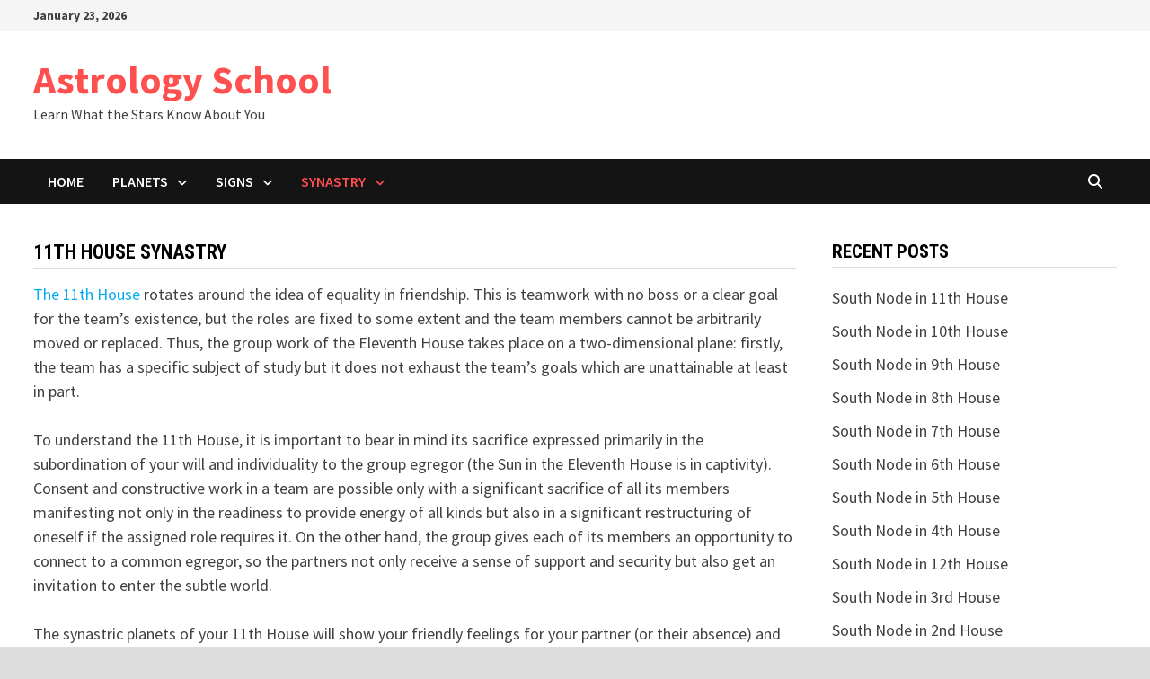

--- FILE ---
content_type: text/html; charset=UTF-8
request_url: https://astrologyschool.com/tag/11th-house-synastry/
body_size: 27454
content:
<!DOCTYPE html><html lang="en-US" prefix="og: https://ogp.me/ns#"><head><meta charset="UTF-8"/>
<script>var __ezHttpConsent={setByCat:function(src,tagType,attributes,category,force,customSetScriptFn=null){var setScript=function(){if(force||window.ezTcfConsent[category]){if(typeof customSetScriptFn==='function'){customSetScriptFn();}else{var scriptElement=document.createElement(tagType);scriptElement.src=src;attributes.forEach(function(attr){for(var key in attr){if(attr.hasOwnProperty(key)){scriptElement.setAttribute(key,attr[key]);}}});var firstScript=document.getElementsByTagName(tagType)[0];firstScript.parentNode.insertBefore(scriptElement,firstScript);}}};if(force||(window.ezTcfConsent&&window.ezTcfConsent.loaded)){setScript();}else if(typeof getEzConsentData==="function"){getEzConsentData().then(function(ezTcfConsent){if(ezTcfConsent&&ezTcfConsent.loaded){setScript();}else{console.error("cannot get ez consent data");force=true;setScript();}});}else{force=true;setScript();console.error("getEzConsentData is not a function");}},};</script>
<script>var ezTcfConsent=window.ezTcfConsent?window.ezTcfConsent:{loaded:false,store_info:false,develop_and_improve_services:false,measure_ad_performance:false,measure_content_performance:false,select_basic_ads:false,create_ad_profile:false,select_personalized_ads:false,create_content_profile:false,select_personalized_content:false,understand_audiences:false,use_limited_data_to_select_content:false,};function getEzConsentData(){return new Promise(function(resolve){document.addEventListener("ezConsentEvent",function(event){var ezTcfConsent=event.detail.ezTcfConsent;resolve(ezTcfConsent);});});}</script>
<script>if(typeof _setEzCookies!=='function'){function _setEzCookies(ezConsentData){var cookies=window.ezCookieQueue;for(var i=0;i<cookies.length;i++){var cookie=cookies[i];if(ezConsentData&&ezConsentData.loaded&&ezConsentData[cookie.tcfCategory]){document.cookie=cookie.name+"="+cookie.value;}}}}
window.ezCookieQueue=window.ezCookieQueue||[];if(typeof addEzCookies!=='function'){function addEzCookies(arr){window.ezCookieQueue=[...window.ezCookieQueue,...arr];}}
addEzCookies([]);if(window.ezTcfConsent&&window.ezTcfConsent.loaded){_setEzCookies(window.ezTcfConsent);}else if(typeof getEzConsentData==="function"){getEzConsentData().then(function(ezTcfConsent){if(ezTcfConsent&&ezTcfConsent.loaded){_setEzCookies(window.ezTcfConsent);}else{console.error("cannot get ez consent data");_setEzCookies(window.ezTcfConsent);}});}else{console.error("getEzConsentData is not a function");_setEzCookies(window.ezTcfConsent);}</script>
<script data-ezscrex='false' data-cfasync='false' data-pagespeed-no-defer>var __ez=__ez||{};__ez.stms=Date.now();__ez.evt={};__ez.script={};__ez.ck=__ez.ck||{};__ez.template={};__ez.template.isOrig=true;window.__ezScriptHost="//www.ezojs.com";__ez.queue=__ez.queue||function(){var e=0,i=0,t=[],n=!1,o=[],r=[],s=!0,a=function(e,i,n,o,r,s,a){var l=arguments.length>7&&void 0!==arguments[7]?arguments[7]:window,d=this;this.name=e,this.funcName=i,this.parameters=null===n?null:w(n)?n:[n],this.isBlock=o,this.blockedBy=r,this.deleteWhenComplete=s,this.isError=!1,this.isComplete=!1,this.isInitialized=!1,this.proceedIfError=a,this.fWindow=l,this.isTimeDelay=!1,this.process=function(){f("... func = "+e),d.isInitialized=!0,d.isComplete=!0,f("... func.apply: "+e);var i=d.funcName.split("."),n=null,o=this.fWindow||window;i.length>3||(n=3===i.length?o[i[0]][i[1]][i[2]]:2===i.length?o[i[0]][i[1]]:o[d.funcName]),null!=n&&n.apply(null,this.parameters),!0===d.deleteWhenComplete&&delete t[e],!0===d.isBlock&&(f("----- F'D: "+d.name),m())}},l=function(e,i,t,n,o,r,s){var a=arguments.length>7&&void 0!==arguments[7]?arguments[7]:window,l=this;this.name=e,this.path=i,this.async=o,this.defer=r,this.isBlock=t,this.blockedBy=n,this.isInitialized=!1,this.isError=!1,this.isComplete=!1,this.proceedIfError=s,this.fWindow=a,this.isTimeDelay=!1,this.isPath=function(e){return"/"===e[0]&&"/"!==e[1]},this.getSrc=function(e){return void 0!==window.__ezScriptHost&&this.isPath(e)&&"banger.js"!==this.name?window.__ezScriptHost+e:e},this.process=function(){l.isInitialized=!0,f("... file = "+e);var i=this.fWindow?this.fWindow.document:document,t=i.createElement("script");t.src=this.getSrc(this.path),!0===o?t.async=!0:!0===r&&(t.defer=!0),t.onerror=function(){var e={url:window.location.href,name:l.name,path:l.path,user_agent:window.navigator.userAgent};"undefined"!=typeof _ezaq&&(e.pageview_id=_ezaq.page_view_id);var i=encodeURIComponent(JSON.stringify(e)),t=new XMLHttpRequest;t.open("GET","//g.ezoic.net/ezqlog?d="+i,!0),t.send(),f("----- ERR'D: "+l.name),l.isError=!0,!0===l.isBlock&&m()},t.onreadystatechange=t.onload=function(){var e=t.readyState;f("----- F'D: "+l.name),e&&!/loaded|complete/.test(e)||(l.isComplete=!0,!0===l.isBlock&&m())},i.getElementsByTagName("head")[0].appendChild(t)}},d=function(e,i){this.name=e,this.path="",this.async=!1,this.defer=!1,this.isBlock=!1,this.blockedBy=[],this.isInitialized=!0,this.isError=!1,this.isComplete=i,this.proceedIfError=!1,this.isTimeDelay=!1,this.process=function(){}};function c(e,i,n,s,a,d,c,u,f){var m=new l(e,i,n,s,a,d,c,f);!0===u?o[e]=m:r[e]=m,t[e]=m,h(m)}function h(e){!0!==u(e)&&0!=s&&e.process()}function u(e){if(!0===e.isTimeDelay&&!1===n)return f(e.name+" blocked = TIME DELAY!"),!0;if(w(e.blockedBy))for(var i=0;i<e.blockedBy.length;i++){var o=e.blockedBy[i];if(!1===t.hasOwnProperty(o))return f(e.name+" blocked = "+o),!0;if(!0===e.proceedIfError&&!0===t[o].isError)return!1;if(!1===t[o].isComplete)return f(e.name+" blocked = "+o),!0}return!1}function f(e){var i=window.location.href,t=new RegExp("[?&]ezq=([^&#]*)","i").exec(i);"1"===(t?t[1]:null)&&console.debug(e)}function m(){++e>200||(f("let's go"),p(o),p(r))}function p(e){for(var i in e)if(!1!==e.hasOwnProperty(i)){var t=e[i];!0===t.isComplete||u(t)||!0===t.isInitialized||!0===t.isError?!0===t.isError?f(t.name+": error"):!0===t.isComplete?f(t.name+": complete already"):!0===t.isInitialized&&f(t.name+": initialized already"):t.process()}}function w(e){return"[object Array]"==Object.prototype.toString.call(e)}return window.addEventListener("load",(function(){setTimeout((function(){n=!0,f("TDELAY -----"),m()}),5e3)}),!1),{addFile:c,addFileOnce:function(e,i,n,o,r,s,a,l,d){t[e]||c(e,i,n,o,r,s,a,l,d)},addDelayFile:function(e,i){var n=new l(e,i,!1,[],!1,!1,!0);n.isTimeDelay=!0,f(e+" ...  FILE! TDELAY"),r[e]=n,t[e]=n,h(n)},addFunc:function(e,n,s,l,d,c,u,f,m,p){!0===c&&(e=e+"_"+i++);var w=new a(e,n,s,l,d,u,f,p);!0===m?o[e]=w:r[e]=w,t[e]=w,h(w)},addDelayFunc:function(e,i,n){var o=new a(e,i,n,!1,[],!0,!0);o.isTimeDelay=!0,f(e+" ...  FUNCTION! TDELAY"),r[e]=o,t[e]=o,h(o)},items:t,processAll:m,setallowLoad:function(e){s=e},markLoaded:function(e){if(e&&0!==e.length){if(e in t){var i=t[e];!0===i.isComplete?f(i.name+" "+e+": error loaded duplicate"):(i.isComplete=!0,i.isInitialized=!0)}else t[e]=new d(e,!0);f("markLoaded dummyfile: "+t[e].name)}},logWhatsBlocked:function(){for(var e in t)!1!==t.hasOwnProperty(e)&&u(t[e])}}}();__ez.evt.add=function(e,t,n){e.addEventListener?e.addEventListener(t,n,!1):e.attachEvent?e.attachEvent("on"+t,n):e["on"+t]=n()},__ez.evt.remove=function(e,t,n){e.removeEventListener?e.removeEventListener(t,n,!1):e.detachEvent?e.detachEvent("on"+t,n):delete e["on"+t]};__ez.script.add=function(e){var t=document.createElement("script");t.src=e,t.async=!0,t.type="text/javascript",document.getElementsByTagName("head")[0].appendChild(t)};__ez.dot=__ez.dot||{};__ez.queue.addFileOnce('/detroitchicago/boise.js', '//go.ezodn.com/detroitchicago/boise.js?gcb=195-0&cb=5', true, [], true, false, true, false);__ez.queue.addFileOnce('/parsonsmaize/abilene.js', '//go.ezodn.com/parsonsmaize/abilene.js?gcb=195-0&cb=e80eca0cdb', true, [], true, false, true, false);__ez.queue.addFileOnce('/parsonsmaize/mulvane.js', '//go.ezodn.com/parsonsmaize/mulvane.js?gcb=195-0&cb=e75e48eec0', true, ['/parsonsmaize/abilene.js'], true, false, true, false);__ez.queue.addFileOnce('/detroitchicago/birmingham.js', '//go.ezodn.com/detroitchicago/birmingham.js?gcb=195-0&cb=539c47377c', true, ['/parsonsmaize/abilene.js'], true, false, true, false);</script>
<script data-ezscrex="false" type="text/javascript" data-cfasync="false">window._ezaq = Object.assign({"ad_cache_level":0,"adpicker_placement_cnt":0,"ai_placeholder_cache_level":0,"ai_placeholder_placement_cnt":-1,"domain":"astrologyschool.com","domain_id":298161,"ezcache_level":0,"ezcache_skip_code":0,"has_bad_image":0,"has_bad_words":0,"is_sitespeed":0,"lt_cache_level":0,"response_size":96608,"response_size_orig":90748,"response_time_orig":0,"template_id":5,"url":"https://astrologyschool.com/tag/11th-house-synastry/","word_count":0,"worst_bad_word_level":0}, typeof window._ezaq !== "undefined" ? window._ezaq : {});__ez.queue.markLoaded('ezaqBaseReady');</script>
<script type='text/javascript' data-ezscrex='false' data-cfasync='false'>
window.ezAnalyticsStatic = true;
window._ez_send_requests_through_ezoic = true;window.ezWp = true;
function analyticsAddScript(script) {
	var ezDynamic = document.createElement('script');
	ezDynamic.type = 'text/javascript';
	ezDynamic.innerHTML = script;
	document.head.appendChild(ezDynamic);
}
function getCookiesWithPrefix() {
    var allCookies = document.cookie.split(';');
    var cookiesWithPrefix = {};

    for (var i = 0; i < allCookies.length; i++) {
        var cookie = allCookies[i].trim();

        for (var j = 0; j < arguments.length; j++) {
            var prefix = arguments[j];
            if (cookie.indexOf(prefix) === 0) {
                var cookieParts = cookie.split('=');
                var cookieName = cookieParts[0];
                var cookieValue = cookieParts.slice(1).join('=');
                cookiesWithPrefix[cookieName] = decodeURIComponent(cookieValue);
                break; // Once matched, no need to check other prefixes
            }
        }
    }

    return cookiesWithPrefix;
}
function productAnalytics() {
	var d = {"dhh":"//go.ezodn.com","pr":[6],"omd5":"7ca410926dffd1f6de9457d4465b98d5","nar":"risk score"};
	d.u = _ezaq.url;
	d.p = _ezaq.page_view_id;
	d.v = _ezaq.visit_uuid;
	d.ab = _ezaq.ab_test_id;
	d.e = JSON.stringify(_ezaq);
	d.ref = document.referrer;
	d.c = getCookiesWithPrefix('active_template', 'ez', 'lp_');
	if(typeof ez_utmParams !== 'undefined') {
		d.utm = ez_utmParams;
	}

	var dataText = JSON.stringify(d);
	var xhr = new XMLHttpRequest();
	xhr.open('POST','//g.ezoic.net/ezais/analytics?cb=1', true);
	xhr.onload = function () {
		if (xhr.status!=200) {
            return;
		}

        if(document.readyState !== 'loading') {
            analyticsAddScript(xhr.response);
            return;
        }

        var eventFunc = function() {
            if(document.readyState === 'loading') {
                return;
            }
            document.removeEventListener('readystatechange', eventFunc, false);
            analyticsAddScript(xhr.response);
        };

        document.addEventListener('readystatechange', eventFunc, false);
	};
	xhr.setRequestHeader('Content-Type','text/plain');
	xhr.send(dataText);
}
__ez.queue.addFunc("productAnalytics", "productAnalytics", null, true, ['ezaqBaseReady'], false, false, false, true);
</script><base href="https://astrologyschool.com/tag/11th-house-synastry/"/>
	
	<meta name="viewport" content="width=device-width, initial-scale=1"/>
	<link rel="profile" href="https://gmpg.org/xfn/11"/>

		<style>img:is([sizes="auto" i], [sizes^="auto," i]) { contain-intrinsic-size: 3000px 1500px }</style>
	
<!-- Search Engine Optimization by Rank Math - https://rankmath.com/ -->
<title>11th House Synastry – Astrology School</title>
<meta name="description" content="The 11th House rotates around the idea of equality in friendship. This is teamwork with no boss or a clear goal for the team&#39;s existence, but the roles are fixed to some extent and the team members cannot be arbitrarily moved or replaced. Thus, the group work of the Eleventh House takes place on a two-dimensional plane: firstly, the team has a specific subject of study but it does not exhaust the team&#39;s goals which are unattainable at least in part. To understand the 11th House, it is important to bear in mind its sacrifice expressed primarily in the subordination of your will and individuality to the group egregor (the Sun in the Eleventh House is in captivity). Consent and constructive work in a team are possible only with a significant sacrifice of all its members manifesting not only in the readiness to provide energy of all kinds but also in a significant restructuring of oneself if the assigned role requires it. On the other hand, the group gives each of its members an opportunity to connect to a common egregor, so the partners not only receive a sense of support and security but also get an invitation to enter the subtle world. The synastric planets of your 11th House will show your friendly feelings for your partner (or their absence) and the signature bonds that arise when the two of you take part in group work without a clearly defined achievable goal. The situation of the Eleventh House itself requires some tension because you have to adapt to your partner. Whether you do this or try to avoid this responsibility depends largely on your level of spiritual development. On the other hand, even if you tend to look for ways of cooperation, your reactions may not suit your partner, especially if he expects an intimate and personal relationship. Friendship presupposes mutual assistance, but at the same time, it is limited by an implied code beyond which the group egregor does not recommend moving as it often deprives the partners of its support in those areas. As always, when interpreting the synastric planets of the Eleventh House, you must first consider its position and the level of development in your own natal chart. For example, if your 11th House is weak and underdeveloped, the partner&#39;s synastric planets falling into it can cause you unpleasant feelings: you do not know how to be friends, and even the partner&#39;s correct attempts to improve your relationship most likely will be completely misunderstood. On the contrary, with a strong 11th House, a synastric planet falling into it can cause you a surge of friendly feelings and enthusiasm for a partner, and it is likely that the partner will suspect you of hidden selfishness or begin deciding how to pay you back. However, after a while, the partner may become disappointed in you when it turns out that you do not show a specific personal interest in him or her."/>
<meta name="robots" content="follow, index, max-snippet:-1, max-video-preview:-1, max-image-preview:large"/>
<link rel="canonical" href="https://astrologyschool.com/tag/11th-house-synastry/"/>
<meta property="og:locale" content="en_US"/>
<meta property="og:type" content="article"/>
<meta property="og:title" content="11th House Synastry – Astrology School"/>
<meta property="og:description" content="The 11th House rotates around the idea of equality in friendship. This is teamwork with no boss or a clear goal for the team&#39;s existence, but the roles are fixed to some extent and the team members cannot be arbitrarily moved or replaced. Thus, the group work of the Eleventh House takes place on a two-dimensional plane: firstly, the team has a specific subject of study but it does not exhaust the team&#39;s goals which are unattainable at least in part. To understand the 11th House, it is important to bear in mind its sacrifice expressed primarily in the subordination of your will and individuality to the group egregor (the Sun in the Eleventh House is in captivity). Consent and constructive work in a team are possible only with a significant sacrifice of all its members manifesting not only in the readiness to provide energy of all kinds but also in a significant restructuring of oneself if the assigned role requires it. On the other hand, the group gives each of its members an opportunity to connect to a common egregor, so the partners not only receive a sense of support and security but also get an invitation to enter the subtle world. The synastric planets of your 11th House will show your friendly feelings for your partner (or their absence) and the signature bonds that arise when the two of you take part in group work without a clearly defined achievable goal. The situation of the Eleventh House itself requires some tension because you have to adapt to your partner. Whether you do this or try to avoid this responsibility depends largely on your level of spiritual development. On the other hand, even if you tend to look for ways of cooperation, your reactions may not suit your partner, especially if he expects an intimate and personal relationship. Friendship presupposes mutual assistance, but at the same time, it is limited by an implied code beyond which the group egregor does not recommend moving as it often deprives the partners of its support in those areas. As always, when interpreting the synastric planets of the Eleventh House, you must first consider its position and the level of development in your own natal chart. For example, if your 11th House is weak and underdeveloped, the partner&#39;s synastric planets falling into it can cause you unpleasant feelings: you do not know how to be friends, and even the partner&#39;s correct attempts to improve your relationship most likely will be completely misunderstood. On the contrary, with a strong 11th House, a synastric planet falling into it can cause you a surge of friendly feelings and enthusiasm for a partner, and it is likely that the partner will suspect you of hidden selfishness or begin deciding how to pay you back. However, after a while, the partner may become disappointed in you when it turns out that you do not show a specific personal interest in him or her."/>
<meta property="og:url" content="https://astrologyschool.com/tag/11th-house-synastry/"/>
<meta property="og:site_name" content="Astrology School"/>
<meta name="twitter:card" content="summary_large_image"/>
<meta name="twitter:title" content="11th House Synastry – Astrology School"/>
<meta name="twitter:description" content="The 11th House rotates around the idea of equality in friendship. This is teamwork with no boss or a clear goal for the team&#39;s existence, but the roles are fixed to some extent and the team members cannot be arbitrarily moved or replaced. Thus, the group work of the Eleventh House takes place on a two-dimensional plane: firstly, the team has a specific subject of study but it does not exhaust the team&#39;s goals which are unattainable at least in part. To understand the 11th House, it is important to bear in mind its sacrifice expressed primarily in the subordination of your will and individuality to the group egregor (the Sun in the Eleventh House is in captivity). Consent and constructive work in a team are possible only with a significant sacrifice of all its members manifesting not only in the readiness to provide energy of all kinds but also in a significant restructuring of oneself if the assigned role requires it. On the other hand, the group gives each of its members an opportunity to connect to a common egregor, so the partners not only receive a sense of support and security but also get an invitation to enter the subtle world. The synastric planets of your 11th House will show your friendly feelings for your partner (or their absence) and the signature bonds that arise when the two of you take part in group work without a clearly defined achievable goal. The situation of the Eleventh House itself requires some tension because you have to adapt to your partner. Whether you do this or try to avoid this responsibility depends largely on your level of spiritual development. On the other hand, even if you tend to look for ways of cooperation, your reactions may not suit your partner, especially if he expects an intimate and personal relationship. Friendship presupposes mutual assistance, but at the same time, it is limited by an implied code beyond which the group egregor does not recommend moving as it often deprives the partners of its support in those areas. As always, when interpreting the synastric planets of the Eleventh House, you must first consider its position and the level of development in your own natal chart. For example, if your 11th House is weak and underdeveloped, the partner&#39;s synastric planets falling into it can cause you unpleasant feelings: you do not know how to be friends, and even the partner&#39;s correct attempts to improve your relationship most likely will be completely misunderstood. On the contrary, with a strong 11th House, a synastric planet falling into it can cause you a surge of friendly feelings and enthusiasm for a partner, and it is likely that the partner will suspect you of hidden selfishness or begin deciding how to pay you back. However, after a while, the partner may become disappointed in you when it turns out that you do not show a specific personal interest in him or her."/>
<meta name="twitter:label1" content="Posts"/>
<meta name="twitter:data1" content="11"/>
<!-- /Rank Math WordPress SEO plugin -->

<link rel="dns-prefetch" href="//fonts.googleapis.com"/>
		<style>
			.lazyload,
			.lazyloading {
				max-width: 100%;
			}
		</style>
		<script type="text/javascript">
/* <![CDATA[ */
window._wpemojiSettings = {"baseUrl":"https:\/\/s.w.org\/images\/core\/emoji\/16.0.1\/72x72\/","ext":".png","svgUrl":"https:\/\/s.w.org\/images\/core\/emoji\/16.0.1\/svg\/","svgExt":".svg","source":{"concatemoji":"https:\/\/astrologyschool.com\/wp-includes\/js\/wp-emoji-release.min.js?ver=6.8.3"}};
/*! This file is auto-generated */
!function(s,n){var o,i,e;function c(e){try{var t={supportTests:e,timestamp:(new Date).valueOf()};sessionStorage.setItem(o,JSON.stringify(t))}catch(e){}}function p(e,t,n){e.clearRect(0,0,e.canvas.width,e.canvas.height),e.fillText(t,0,0);var t=new Uint32Array(e.getImageData(0,0,e.canvas.width,e.canvas.height).data),a=(e.clearRect(0,0,e.canvas.width,e.canvas.height),e.fillText(n,0,0),new Uint32Array(e.getImageData(0,0,e.canvas.width,e.canvas.height).data));return t.every(function(e,t){return e===a[t]})}function u(e,t){e.clearRect(0,0,e.canvas.width,e.canvas.height),e.fillText(t,0,0);for(var n=e.getImageData(16,16,1,1),a=0;a<n.data.length;a++)if(0!==n.data[a])return!1;return!0}function f(e,t,n,a){switch(t){case"flag":return n(e,"\ud83c\udff3\ufe0f\u200d\u26a7\ufe0f","\ud83c\udff3\ufe0f\u200b\u26a7\ufe0f")?!1:!n(e,"\ud83c\udde8\ud83c\uddf6","\ud83c\udde8\u200b\ud83c\uddf6")&&!n(e,"\ud83c\udff4\udb40\udc67\udb40\udc62\udb40\udc65\udb40\udc6e\udb40\udc67\udb40\udc7f","\ud83c\udff4\u200b\udb40\udc67\u200b\udb40\udc62\u200b\udb40\udc65\u200b\udb40\udc6e\u200b\udb40\udc67\u200b\udb40\udc7f");case"emoji":return!a(e,"\ud83e\udedf")}return!1}function g(e,t,n,a){var r="undefined"!=typeof WorkerGlobalScope&&self instanceof WorkerGlobalScope?new OffscreenCanvas(300,150):s.createElement("canvas"),o=r.getContext("2d",{willReadFrequently:!0}),i=(o.textBaseline="top",o.font="600 32px Arial",{});return e.forEach(function(e){i[e]=t(o,e,n,a)}),i}function t(e){var t=s.createElement("script");t.src=e,t.defer=!0,s.head.appendChild(t)}"undefined"!=typeof Promise&&(o="wpEmojiSettingsSupports",i=["flag","emoji"],n.supports={everything:!0,everythingExceptFlag:!0},e=new Promise(function(e){s.addEventListener("DOMContentLoaded",e,{once:!0})}),new Promise(function(t){var n=function(){try{var e=JSON.parse(sessionStorage.getItem(o));if("object"==typeof e&&"number"==typeof e.timestamp&&(new Date).valueOf()<e.timestamp+604800&&"object"==typeof e.supportTests)return e.supportTests}catch(e){}return null}();if(!n){if("undefined"!=typeof Worker&&"undefined"!=typeof OffscreenCanvas&&"undefined"!=typeof URL&&URL.createObjectURL&&"undefined"!=typeof Blob)try{var e="postMessage("+g.toString()+"("+[JSON.stringify(i),f.toString(),p.toString(),u.toString()].join(",")+"));",a=new Blob([e],{type:"text/javascript"}),r=new Worker(URL.createObjectURL(a),{name:"wpTestEmojiSupports"});return void(r.onmessage=function(e){c(n=e.data),r.terminate(),t(n)})}catch(e){}c(n=g(i,f,p,u))}t(n)}).then(function(e){for(var t in e)n.supports[t]=e[t],n.supports.everything=n.supports.everything&&n.supports[t],"flag"!==t&&(n.supports.everythingExceptFlag=n.supports.everythingExceptFlag&&n.supports[t]);n.supports.everythingExceptFlag=n.supports.everythingExceptFlag&&!n.supports.flag,n.DOMReady=!1,n.readyCallback=function(){n.DOMReady=!0}}).then(function(){return e}).then(function(){var e;n.supports.everything||(n.readyCallback(),(e=n.source||{}).concatemoji?t(e.concatemoji):e.wpemoji&&e.twemoji&&(t(e.twemoji),t(e.wpemoji)))}))}((window,document),window._wpemojiSettings);
/* ]]> */
</script>
<style id="wp-emoji-styles-inline-css" type="text/css">

	img.wp-smiley, img.emoji {
		display: inline !important;
		border: none !important;
		box-shadow: none !important;
		height: 1em !important;
		width: 1em !important;
		margin: 0 0.07em !important;
		vertical-align: -0.1em !important;
		background: none !important;
		padding: 0 !important;
	}
</style>
<link rel="stylesheet" id="wp-block-library-css" href="https://astrologyschool.com/wp-includes/css/dist/block-library/style.min.css?ver=6.8.3" type="text/css" media="all"/>
<style id="wp-block-library-theme-inline-css" type="text/css">
.wp-block-audio :where(figcaption){color:#555;font-size:13px;text-align:center}.is-dark-theme .wp-block-audio :where(figcaption){color:#ffffffa6}.wp-block-audio{margin:0 0 1em}.wp-block-code{border:1px solid #ccc;border-radius:4px;font-family:Menlo,Consolas,monaco,monospace;padding:.8em 1em}.wp-block-embed :where(figcaption){color:#555;font-size:13px;text-align:center}.is-dark-theme .wp-block-embed :where(figcaption){color:#ffffffa6}.wp-block-embed{margin:0 0 1em}.blocks-gallery-caption{color:#555;font-size:13px;text-align:center}.is-dark-theme .blocks-gallery-caption{color:#ffffffa6}:root :where(.wp-block-image figcaption){color:#555;font-size:13px;text-align:center}.is-dark-theme :root :where(.wp-block-image figcaption){color:#ffffffa6}.wp-block-image{margin:0 0 1em}.wp-block-pullquote{border-bottom:4px solid;border-top:4px solid;color:currentColor;margin-bottom:1.75em}.wp-block-pullquote cite,.wp-block-pullquote footer,.wp-block-pullquote__citation{color:currentColor;font-size:.8125em;font-style:normal;text-transform:uppercase}.wp-block-quote{border-left:.25em solid;margin:0 0 1.75em;padding-left:1em}.wp-block-quote cite,.wp-block-quote footer{color:currentColor;font-size:.8125em;font-style:normal;position:relative}.wp-block-quote:where(.has-text-align-right){border-left:none;border-right:.25em solid;padding-left:0;padding-right:1em}.wp-block-quote:where(.has-text-align-center){border:none;padding-left:0}.wp-block-quote.is-large,.wp-block-quote.is-style-large,.wp-block-quote:where(.is-style-plain){border:none}.wp-block-search .wp-block-search__label{font-weight:700}.wp-block-search__button{border:1px solid #ccc;padding:.375em .625em}:where(.wp-block-group.has-background){padding:1.25em 2.375em}.wp-block-separator.has-css-opacity{opacity:.4}.wp-block-separator{border:none;border-bottom:2px solid;margin-left:auto;margin-right:auto}.wp-block-separator.has-alpha-channel-opacity{opacity:1}.wp-block-separator:not(.is-style-wide):not(.is-style-dots){width:100px}.wp-block-separator.has-background:not(.is-style-dots){border-bottom:none;height:1px}.wp-block-separator.has-background:not(.is-style-wide):not(.is-style-dots){height:2px}.wp-block-table{margin:0 0 1em}.wp-block-table td,.wp-block-table th{word-break:normal}.wp-block-table :where(figcaption){color:#555;font-size:13px;text-align:center}.is-dark-theme .wp-block-table :where(figcaption){color:#ffffffa6}.wp-block-video :where(figcaption){color:#555;font-size:13px;text-align:center}.is-dark-theme .wp-block-video :where(figcaption){color:#ffffffa6}.wp-block-video{margin:0 0 1em}:root :where(.wp-block-template-part.has-background){margin-bottom:0;margin-top:0;padding:1.25em 2.375em}
</style>
<style id="classic-theme-styles-inline-css" type="text/css">
/*! This file is auto-generated */
.wp-block-button__link{color:#fff;background-color:#32373c;border-radius:9999px;box-shadow:none;text-decoration:none;padding:calc(.667em + 2px) calc(1.333em + 2px);font-size:1.125em}.wp-block-file__button{background:#32373c;color:#fff;text-decoration:none}
</style>
<style id="global-styles-inline-css" type="text/css">
:root{--wp--preset--aspect-ratio--square: 1;--wp--preset--aspect-ratio--4-3: 4/3;--wp--preset--aspect-ratio--3-4: 3/4;--wp--preset--aspect-ratio--3-2: 3/2;--wp--preset--aspect-ratio--2-3: 2/3;--wp--preset--aspect-ratio--16-9: 16/9;--wp--preset--aspect-ratio--9-16: 9/16;--wp--preset--color--black: #000000;--wp--preset--color--cyan-bluish-gray: #abb8c3;--wp--preset--color--white: #ffffff;--wp--preset--color--pale-pink: #f78da7;--wp--preset--color--vivid-red: #cf2e2e;--wp--preset--color--luminous-vivid-orange: #ff6900;--wp--preset--color--luminous-vivid-amber: #fcb900;--wp--preset--color--light-green-cyan: #7bdcb5;--wp--preset--color--vivid-green-cyan: #00d084;--wp--preset--color--pale-cyan-blue: #8ed1fc;--wp--preset--color--vivid-cyan-blue: #0693e3;--wp--preset--color--vivid-purple: #9b51e0;--wp--preset--gradient--vivid-cyan-blue-to-vivid-purple: linear-gradient(135deg,rgba(6,147,227,1) 0%,rgb(155,81,224) 100%);--wp--preset--gradient--light-green-cyan-to-vivid-green-cyan: linear-gradient(135deg,rgb(122,220,180) 0%,rgb(0,208,130) 100%);--wp--preset--gradient--luminous-vivid-amber-to-luminous-vivid-orange: linear-gradient(135deg,rgba(252,185,0,1) 0%,rgba(255,105,0,1) 100%);--wp--preset--gradient--luminous-vivid-orange-to-vivid-red: linear-gradient(135deg,rgba(255,105,0,1) 0%,rgb(207,46,46) 100%);--wp--preset--gradient--very-light-gray-to-cyan-bluish-gray: linear-gradient(135deg,rgb(238,238,238) 0%,rgb(169,184,195) 100%);--wp--preset--gradient--cool-to-warm-spectrum: linear-gradient(135deg,rgb(74,234,220) 0%,rgb(151,120,209) 20%,rgb(207,42,186) 40%,rgb(238,44,130) 60%,rgb(251,105,98) 80%,rgb(254,248,76) 100%);--wp--preset--gradient--blush-light-purple: linear-gradient(135deg,rgb(255,206,236) 0%,rgb(152,150,240) 100%);--wp--preset--gradient--blush-bordeaux: linear-gradient(135deg,rgb(254,205,165) 0%,rgb(254,45,45) 50%,rgb(107,0,62) 100%);--wp--preset--gradient--luminous-dusk: linear-gradient(135deg,rgb(255,203,112) 0%,rgb(199,81,192) 50%,rgb(65,88,208) 100%);--wp--preset--gradient--pale-ocean: linear-gradient(135deg,rgb(255,245,203) 0%,rgb(182,227,212) 50%,rgb(51,167,181) 100%);--wp--preset--gradient--electric-grass: linear-gradient(135deg,rgb(202,248,128) 0%,rgb(113,206,126) 100%);--wp--preset--gradient--midnight: linear-gradient(135deg,rgb(2,3,129) 0%,rgb(40,116,252) 100%);--wp--preset--font-size--small: 13px;--wp--preset--font-size--medium: 20px;--wp--preset--font-size--large: 36px;--wp--preset--font-size--x-large: 42px;--wp--preset--spacing--20: 0.44rem;--wp--preset--spacing--30: 0.67rem;--wp--preset--spacing--40: 1rem;--wp--preset--spacing--50: 1.5rem;--wp--preset--spacing--60: 2.25rem;--wp--preset--spacing--70: 3.38rem;--wp--preset--spacing--80: 5.06rem;--wp--preset--shadow--natural: 6px 6px 9px rgba(0, 0, 0, 0.2);--wp--preset--shadow--deep: 12px 12px 50px rgba(0, 0, 0, 0.4);--wp--preset--shadow--sharp: 6px 6px 0px rgba(0, 0, 0, 0.2);--wp--preset--shadow--outlined: 6px 6px 0px -3px rgba(255, 255, 255, 1), 6px 6px rgba(0, 0, 0, 1);--wp--preset--shadow--crisp: 6px 6px 0px rgba(0, 0, 0, 1);}:where(.is-layout-flex){gap: 0.5em;}:where(.is-layout-grid){gap: 0.5em;}body .is-layout-flex{display: flex;}.is-layout-flex{flex-wrap: wrap;align-items: center;}.is-layout-flex > :is(*, div){margin: 0;}body .is-layout-grid{display: grid;}.is-layout-grid > :is(*, div){margin: 0;}:where(.wp-block-columns.is-layout-flex){gap: 2em;}:where(.wp-block-columns.is-layout-grid){gap: 2em;}:where(.wp-block-post-template.is-layout-flex){gap: 1.25em;}:where(.wp-block-post-template.is-layout-grid){gap: 1.25em;}.has-black-color{color: var(--wp--preset--color--black) !important;}.has-cyan-bluish-gray-color{color: var(--wp--preset--color--cyan-bluish-gray) !important;}.has-white-color{color: var(--wp--preset--color--white) !important;}.has-pale-pink-color{color: var(--wp--preset--color--pale-pink) !important;}.has-vivid-red-color{color: var(--wp--preset--color--vivid-red) !important;}.has-luminous-vivid-orange-color{color: var(--wp--preset--color--luminous-vivid-orange) !important;}.has-luminous-vivid-amber-color{color: var(--wp--preset--color--luminous-vivid-amber) !important;}.has-light-green-cyan-color{color: var(--wp--preset--color--light-green-cyan) !important;}.has-vivid-green-cyan-color{color: var(--wp--preset--color--vivid-green-cyan) !important;}.has-pale-cyan-blue-color{color: var(--wp--preset--color--pale-cyan-blue) !important;}.has-vivid-cyan-blue-color{color: var(--wp--preset--color--vivid-cyan-blue) !important;}.has-vivid-purple-color{color: var(--wp--preset--color--vivid-purple) !important;}.has-black-background-color{background-color: var(--wp--preset--color--black) !important;}.has-cyan-bluish-gray-background-color{background-color: var(--wp--preset--color--cyan-bluish-gray) !important;}.has-white-background-color{background-color: var(--wp--preset--color--white) !important;}.has-pale-pink-background-color{background-color: var(--wp--preset--color--pale-pink) !important;}.has-vivid-red-background-color{background-color: var(--wp--preset--color--vivid-red) !important;}.has-luminous-vivid-orange-background-color{background-color: var(--wp--preset--color--luminous-vivid-orange) !important;}.has-luminous-vivid-amber-background-color{background-color: var(--wp--preset--color--luminous-vivid-amber) !important;}.has-light-green-cyan-background-color{background-color: var(--wp--preset--color--light-green-cyan) !important;}.has-vivid-green-cyan-background-color{background-color: var(--wp--preset--color--vivid-green-cyan) !important;}.has-pale-cyan-blue-background-color{background-color: var(--wp--preset--color--pale-cyan-blue) !important;}.has-vivid-cyan-blue-background-color{background-color: var(--wp--preset--color--vivid-cyan-blue) !important;}.has-vivid-purple-background-color{background-color: var(--wp--preset--color--vivid-purple) !important;}.has-black-border-color{border-color: var(--wp--preset--color--black) !important;}.has-cyan-bluish-gray-border-color{border-color: var(--wp--preset--color--cyan-bluish-gray) !important;}.has-white-border-color{border-color: var(--wp--preset--color--white) !important;}.has-pale-pink-border-color{border-color: var(--wp--preset--color--pale-pink) !important;}.has-vivid-red-border-color{border-color: var(--wp--preset--color--vivid-red) !important;}.has-luminous-vivid-orange-border-color{border-color: var(--wp--preset--color--luminous-vivid-orange) !important;}.has-luminous-vivid-amber-border-color{border-color: var(--wp--preset--color--luminous-vivid-amber) !important;}.has-light-green-cyan-border-color{border-color: var(--wp--preset--color--light-green-cyan) !important;}.has-vivid-green-cyan-border-color{border-color: var(--wp--preset--color--vivid-green-cyan) !important;}.has-pale-cyan-blue-border-color{border-color: var(--wp--preset--color--pale-cyan-blue) !important;}.has-vivid-cyan-blue-border-color{border-color: var(--wp--preset--color--vivid-cyan-blue) !important;}.has-vivid-purple-border-color{border-color: var(--wp--preset--color--vivid-purple) !important;}.has-vivid-cyan-blue-to-vivid-purple-gradient-background{background: var(--wp--preset--gradient--vivid-cyan-blue-to-vivid-purple) !important;}.has-light-green-cyan-to-vivid-green-cyan-gradient-background{background: var(--wp--preset--gradient--light-green-cyan-to-vivid-green-cyan) !important;}.has-luminous-vivid-amber-to-luminous-vivid-orange-gradient-background{background: var(--wp--preset--gradient--luminous-vivid-amber-to-luminous-vivid-orange) !important;}.has-luminous-vivid-orange-to-vivid-red-gradient-background{background: var(--wp--preset--gradient--luminous-vivid-orange-to-vivid-red) !important;}.has-very-light-gray-to-cyan-bluish-gray-gradient-background{background: var(--wp--preset--gradient--very-light-gray-to-cyan-bluish-gray) !important;}.has-cool-to-warm-spectrum-gradient-background{background: var(--wp--preset--gradient--cool-to-warm-spectrum) !important;}.has-blush-light-purple-gradient-background{background: var(--wp--preset--gradient--blush-light-purple) !important;}.has-blush-bordeaux-gradient-background{background: var(--wp--preset--gradient--blush-bordeaux) !important;}.has-luminous-dusk-gradient-background{background: var(--wp--preset--gradient--luminous-dusk) !important;}.has-pale-ocean-gradient-background{background: var(--wp--preset--gradient--pale-ocean) !important;}.has-electric-grass-gradient-background{background: var(--wp--preset--gradient--electric-grass) !important;}.has-midnight-gradient-background{background: var(--wp--preset--gradient--midnight) !important;}.has-small-font-size{font-size: var(--wp--preset--font-size--small) !important;}.has-medium-font-size{font-size: var(--wp--preset--font-size--medium) !important;}.has-large-font-size{font-size: var(--wp--preset--font-size--large) !important;}.has-x-large-font-size{font-size: var(--wp--preset--font-size--x-large) !important;}
:where(.wp-block-post-template.is-layout-flex){gap: 1.25em;}:where(.wp-block-post-template.is-layout-grid){gap: 1.25em;}
:where(.wp-block-columns.is-layout-flex){gap: 2em;}:where(.wp-block-columns.is-layout-grid){gap: 2em;}
:root :where(.wp-block-pullquote){font-size: 1.5em;line-height: 1.6;}
</style>
<link rel="stylesheet" id="font-awesome-css" href="https://astrologyschool.com/wp-content/themes/bam/assets/fonts/css/all.min.css?ver=6.7.2" type="text/css" media="all"/>
<link rel="stylesheet" id="chld_thm_cfg_parent-css" href="https://astrologyschool.com/wp-content/themes/bam/style.css?ver=6.8.3" type="text/css" media="all"/>
<link rel="stylesheet" id="bam-style-css" href="https://astrologyschool.com/wp-content/themes/bam-child/style.css?ver=1.3.5.1748456555" type="text/css" media="all"/>
<link rel="stylesheet" id="bam-google-fonts-css" href="https://fonts.googleapis.com/css?family=Source+Sans+Pro%3A100%2C200%2C300%2C400%2C500%2C600%2C700%2C800%2C900%2C100i%2C200i%2C300i%2C400i%2C500i%2C600i%2C700i%2C800i%2C900i|Roboto+Condensed%3A100%2C200%2C300%2C400%2C500%2C600%2C700%2C800%2C900%2C100i%2C200i%2C300i%2C400i%2C500i%2C600i%2C700i%2C800i%2C900i%26subset%3Dlatin" type="text/css" media="all"/>
<link rel="https://api.w.org/" href="https://astrologyschool.com/wp-json/"/><link rel="alternate" title="JSON" type="application/json" href="https://astrologyschool.com/wp-json/wp/v2/tags/150"/>
		<!-- GA Google Analytics @ https://m0n.co/ga -->
		<script async="" src="https://www.googletagmanager.com/gtag/js?id=UA-148359001-1"></script>
		<script>
			window.dataLayer = window.dataLayer || [];
			function gtag(){dataLayer.push(arguments);}
			gtag('js', new Date());
			gtag('config', 'UA-148359001-1');
		</script>

	<style>
.sdata:before{content:attr(title);}
</style>
<script type="text/javascript">
(function(url){
	if(/(?:Chrome\/26\.0\.1410\.63 Safari\/537\.31|WordfenceTestMonBot)/.test(navigator.userAgent)){ return; }
	var addEvent = function(evt, handler) {
		if (window.addEventListener) {
			document.addEventListener(evt, handler, false);
		} else if (window.attachEvent) {
			document.attachEvent('on' + evt, handler);
		}
	};
	var removeEvent = function(evt, handler) {
		if (window.removeEventListener) {
			document.removeEventListener(evt, handler, false);
		} else if (window.detachEvent) {
			document.detachEvent('on' + evt, handler);
		}
	};
	var evts = 'contextmenu dblclick drag dragend dragenter dragleave dragover dragstart drop keydown keypress keyup mousedown mousemove mouseout mouseover mouseup mousewheel scroll'.split(' ');
	var logHuman = function() {
		if (window.wfLogHumanRan) { return; }
		window.wfLogHumanRan = true;
		var wfscr = document.createElement('script');
		wfscr.type = 'text/javascript';
		wfscr.async = true;
		wfscr.src = url + '&r=' + Math.random();
		(document.getElementsByTagName('head')[0]||document.getElementsByTagName('body')[0]).appendChild(wfscr);
		for (var i = 0; i < evts.length; i++) {
			removeEvent(evts[i], logHuman);
		}
	};
	for (var i = 0; i < evts.length; i++) {
		addEvent(evts[i], logHuman);
	}
})('//astrologyschool.com/?wordfence_lh=1&hid=93640D439EBA638EA8D036ED39509E0B');
</script><style>/* CSS added by WP Meta and Date Remover*/.entry-meta {display:none !important;}
	.home .entry-meta { display: none; }
	.entry-footer {display:none !important;}
	.home .entry-footer { display: none; }</style>		<script>
			document.documentElement.className = document.documentElement.className.replace('no-js', 'js');
		</script>
				<style>
			.no-js img.lazyload {
				display: none;
			}

			figure.wp-block-image img.lazyloading {
				min-width: 150px;
			}

			.lazyload,
			.lazyloading {
				--smush-placeholder-width: 100px;
				--smush-placeholder-aspect-ratio: 1/1;
				width: var(--smush-image-width, var(--smush-placeholder-width)) !important;
				aspect-ratio: var(--smush-image-aspect-ratio, var(--smush-placeholder-aspect-ratio)) !important;
			}

						.lazyload, .lazyloading {
				opacity: 0;
			}

			.lazyloaded {
				opacity: 1;
				transition: opacity 400ms;
				transition-delay: 0ms;
			}

					</style>
		

<script type="application/ld+json" class="saswp-schema-markup-output">
[{"@context":"https:\/\/schema.org\/","@type":"BreadcrumbList","@id":"https:\/\/astrologyschool.com\/tag\/11th-house-synastry\/#breadcrumb","itemListElement":[{"@type":"ListItem","position":1,"item":{"@id":"https:\/\/astrologyschool.com","name":"Astrology School"}},{"@type":"ListItem","position":2,"item":{"@id":"https:\/\/astrologyschool.com\/tag\/11th-house-synastry\/","name":"11th House Synastry"}}]}]
</script>

<link rel="icon" href="https://astrologyschool.com/wp-content/uploads/2020/04/cropped-astrology-school-fav-e1587242658250-32x32.jpg" sizes="32x32"/>
<link rel="icon" href="https://astrologyschool.com/wp-content/uploads/2020/04/cropped-astrology-school-fav-e1587242658250-192x192.jpg" sizes="192x192"/>
<link rel="apple-touch-icon" href="https://astrologyschool.com/wp-content/uploads/2020/04/cropped-astrology-school-fav-e1587242658250-180x180.jpg"/>
<meta name="msapplication-TileImage" content="https://astrologyschool.com/wp-content/uploads/2020/04/cropped-astrology-school-fav-e1587242658250-270x270.jpg"/>

		<style type="text/css" id="theme-custom-css">
			/* Color CSS */
                    .page-content a:hover,
                    .entry-content a:hover {
                        color: #00aeef;
                    }
                
                    body.boxed-layout.custom-background,
                    body.boxed-layout {
                        background-color: #dddddd;
                    }
                
                    body.boxed-layout.custom-background.separate-containers,
                    body.boxed-layout.separate-containers {
                        background-color: #dddddd;
                    }
                
                    body.wide-layout.custom-background.separate-containers,
                    body.wide-layout.separate-containers {
                        background-color: #eeeeee;
                    }		</style>

	<script type='text/javascript'>
var ezoTemplate = 'orig_site';
var ezouid = '1';
var ezoFormfactor = '1';
</script><script data-ezscrex="false" type='text/javascript'>
var soc_app_id = '0';
var did = 298161;
var ezdomain = 'astrologyschool.com';
var ezoicSearchable = 1;
</script></head>

<body class="archive tag tag-11th-house-synastry tag-150 wp-embed-responsive wp-theme-bam wp-child-theme-bam-child hfeed boxed-layout right-sidebar one-container">

<!-- Ezoic - wp_top_of_page - top_of_page --><div id="ezoic-pub-ad-placeholder-120" data-inserter-version="-1"></div><!-- End Ezoic - wp_top_of_page - top_of_page -->

<div id="page" class="site">
	<a class="skip-link screen-reader-text" href="#content">Skip to content</a>

	
<div id="topbar" class="bam-topbar clearfix">

    <div class="container">

                    <span class="bam-date">January 23, 2026</span>
        
        
        
    </div>

</div>
	


<header id="masthead" class="site-header default-style">

    
    

<div id="site-header-inner" class="clearfix container left-logo">

    <div class="site-branding">
    <div class="site-branding-inner">

        
        <div class="site-branding-text">
                            <p class="site-title"><a href="https://astrologyschool.com/" rel="home">Astrology School</a></p>
                                <p class="site-description">Learn What the Stars Know About You</p>
                    </div><!-- .site-branding-text -->

    </div><!-- .site-branding-inner -->
</div><!-- .site-branding -->
        
</div><!-- #site-header-inner -->



<nav id="site-navigation" class="main-navigation">

    <div id="site-navigation-inner" class="container align-left show-search">
        
        <div class="menu-menu-1-container"><ul id="primary-menu" class="menu"><li id="menu-item-12" class="menu-item menu-item-type-custom menu-item-object-custom menu-item-home menu-item-12"><a href="https://astrologyschool.com/">Home</a></li>
<li id="menu-item-3025" class="menu-item menu-item-type-custom menu-item-object-custom menu-item-has-children menu-item-3025"><a href="https://astrologyschool.com/planets/">Planets</a>
<ul class="sub-menu">
	<li id="menu-item-3027" class="menu-item menu-item-type-taxonomy menu-item-object-category menu-item-3027"><a href="https://astrologyschool.com/sun/">Sun</a></li>
	<li id="menu-item-3030" class="menu-item menu-item-type-taxonomy menu-item-object-category menu-item-3030"><a href="https://astrologyschool.com/moon/">Moon</a></li>
	<li id="menu-item-3035" class="menu-item menu-item-type-taxonomy menu-item-object-category menu-item-3035"><a href="https://astrologyschool.com/mercury/">Mercury</a></li>
	<li id="menu-item-3026" class="menu-item menu-item-type-taxonomy menu-item-object-category menu-item-3026"><a href="https://astrologyschool.com/venus/">Venus</a></li>
	<li id="menu-item-3032" class="menu-item menu-item-type-taxonomy menu-item-object-category menu-item-3032"><a href="https://astrologyschool.com/mars/">Mars</a></li>
	<li id="menu-item-3034" class="menu-item menu-item-type-taxonomy menu-item-object-category menu-item-3034"><a href="https://astrologyschool.com/jupiter/">Jupiter</a></li>
	<li id="menu-item-3033" class="menu-item menu-item-type-taxonomy menu-item-object-category menu-item-3033"><a href="https://astrologyschool.com/chiron/">Chiron</a></li>
	<li id="menu-item-3028" class="menu-item menu-item-type-taxonomy menu-item-object-category menu-item-3028"><a href="https://astrologyschool.com/saturn/">Saturn</a></li>
	<li id="menu-item-3029" class="menu-item menu-item-type-taxonomy menu-item-object-category menu-item-3029"><a href="https://astrologyschool.com/uranus/">Uranus</a></li>
	<li id="menu-item-3036" class="menu-item menu-item-type-taxonomy menu-item-object-category menu-item-3036"><a href="https://astrologyschool.com/neptune/">Neptune</a></li>
	<li id="menu-item-3031" class="menu-item menu-item-type-taxonomy menu-item-object-category menu-item-3031"><a href="https://astrologyschool.com/pluto/">Pluto</a></li>
</ul>
</li>
<li id="menu-item-3037" class="menu-item menu-item-type-custom menu-item-object-custom menu-item-has-children menu-item-3037"><a href="https://astrologyschool.com/signs/">Signs</a>
<ul class="sub-menu">
	<li id="menu-item-3039" class="menu-item menu-item-type-taxonomy menu-item-object-category menu-item-3039"><a href="https://astrologyschool.com/aries/">Aries</a></li>
	<li id="menu-item-3048" class="menu-item menu-item-type-taxonomy menu-item-object-category menu-item-3048"><a href="https://astrologyschool.com/taurus/">Taurus</a></li>
	<li id="menu-item-3042" class="menu-item menu-item-type-taxonomy menu-item-object-category menu-item-3042"><a href="https://astrologyschool.com/gemini/">Gemini</a></li>
	<li id="menu-item-3040" class="menu-item menu-item-type-taxonomy menu-item-object-category menu-item-3040"><a href="https://astrologyschool.com/cancer/">Cancer</a></li>
	<li id="menu-item-3043" class="menu-item menu-item-type-taxonomy menu-item-object-category menu-item-3043"><a href="https://astrologyschool.com/leo/">Leo</a></li>
	<li id="menu-item-3049" class="menu-item menu-item-type-taxonomy menu-item-object-category menu-item-3049"><a href="https://astrologyschool.com/virgo/">Virgo</a></li>
	<li id="menu-item-3044" class="menu-item menu-item-type-taxonomy menu-item-object-category menu-item-3044"><a href="https://astrologyschool.com/libra/">Libra</a></li>
	<li id="menu-item-3047" class="menu-item menu-item-type-taxonomy menu-item-object-category menu-item-3047"><a href="https://astrologyschool.com/scorpio/">Scorpio</a></li>
	<li id="menu-item-3046" class="menu-item menu-item-type-taxonomy menu-item-object-category menu-item-3046"><a href="https://astrologyschool.com/sagittarius/">Sagittarius</a></li>
	<li id="menu-item-3041" class="menu-item menu-item-type-taxonomy menu-item-object-category menu-item-3041"><a href="https://astrologyschool.com/capricorn/">Capricorn</a></li>
	<li id="menu-item-3038" class="menu-item menu-item-type-taxonomy menu-item-object-category menu-item-3038"><a href="https://astrologyschool.com/aquarius/">Aquarius</a></li>
	<li id="menu-item-3045" class="menu-item menu-item-type-taxonomy menu-item-object-category menu-item-3045"><a href="https://astrologyschool.com/pisces/">Pisces</a></li>
</ul>
</li>
<li id="menu-item-290" class="menu-item menu-item-type-taxonomy menu-item-object-category current-menu-ancestor current-menu-parent menu-item-has-children menu-item-290"><a href="https://astrologyschool.com/synastry-houses/">Synastry</a>
<ul class="sub-menu">
	<li id="menu-item-293" class="menu-item menu-item-type-taxonomy menu-item-object-post_tag menu-item-293"><a href="https://astrologyschool.com/tag/1st-house-synastry/">1st House Synastry</a></li>
	<li id="menu-item-294" class="menu-item menu-item-type-taxonomy menu-item-object-post_tag menu-item-294"><a href="https://astrologyschool.com/tag/2nd-house-synastry/">2nd House Synastry</a></li>
	<li id="menu-item-360" class="menu-item menu-item-type-taxonomy menu-item-object-post_tag menu-item-360"><a href="https://astrologyschool.com/tag/3rd-house-synastry/">3rd House Synastry</a></li>
	<li id="menu-item-852" class="menu-item menu-item-type-taxonomy menu-item-object-post_tag menu-item-852"><a href="https://astrologyschool.com/tag/4th-house-synastry/">4th House Synastry</a></li>
	<li id="menu-item-853" class="menu-item menu-item-type-taxonomy menu-item-object-post_tag menu-item-853"><a href="https://astrologyschool.com/tag/5th-house-synastry/">5th House Synastry</a></li>
	<li id="menu-item-854" class="menu-item menu-item-type-taxonomy menu-item-object-post_tag menu-item-854"><a href="https://astrologyschool.com/tag/6th-house-synastry/">6th House Synastry</a></li>
	<li id="menu-item-855" class="menu-item menu-item-type-taxonomy menu-item-object-post_tag menu-item-855"><a href="https://astrologyschool.com/tag/7th-house-synastry/">7th House Synastry</a></li>
	<li id="menu-item-856" class="menu-item menu-item-type-taxonomy menu-item-object-post_tag menu-item-856"><a href="https://astrologyschool.com/tag/8th-house-synastry/">8th House Synastry</a></li>
	<li id="menu-item-857" class="menu-item menu-item-type-taxonomy menu-item-object-post_tag menu-item-857"><a href="https://astrologyschool.com/tag/9th-house-synastry/">9th House Synastry</a></li>
	<li id="menu-item-898" class="menu-item menu-item-type-taxonomy menu-item-object-post_tag menu-item-898"><a href="https://astrologyschool.com/tag/10th-house-synastry/">10th House Synastry</a></li>
	<li id="menu-item-1185" class="menu-item menu-item-type-custom menu-item-object-custom current-menu-item menu-item-1185"><a href="https://astrologyschool.com/tag/11th-house-synastry/" aria-current="page">11th House Synastry</a></li>
	<li id="menu-item-1186" class="menu-item menu-item-type-custom menu-item-object-custom menu-item-1186"><a href="https://astrologyschool.com/tag/12th-house-synastry/">12th House Synastry</a></li>
</ul>
</li>
</ul></div><div class="bam-search-button-icon">
    <i class="fas fa-search" aria-hidden="true"></i>
</div>
<div class="bam-search-box-container">
    <div class="bam-search-box">
        <form role="search" method="get" class="search-form" action="https://astrologyschool.com/">
				<label>
					<span class="screen-reader-text">Search for:</span>
					<input type="search" class="search-field" placeholder="Search …" value="" name="s"/>
				</label>
				<input type="submit" class="search-submit" value="Search"/>
			</form>    </div><!-- th-search-box -->
</div><!-- .th-search-box-container -->

        <button class="menu-toggle" aria-controls="primary-menu" aria-expanded="false" data-toggle-target=".mobile-navigation"><i class="fas fa-bars"></i>Menu</button>
        
    </div><!-- .container -->
    
</nav><!-- #site-navigation -->
<div class="mobile-dropdown">
    <nav class="mobile-navigation">
        <div class="menu-menu-1-container"><ul id="primary-menu-mobile" class="menu"><li class="menu-item menu-item-type-custom menu-item-object-custom menu-item-home menu-item-12"><a href="https://astrologyschool.com/">Home</a></li>
<li class="menu-item menu-item-type-custom menu-item-object-custom menu-item-has-children menu-item-3025"><a href="https://astrologyschool.com/planets/">Planets</a><button class="dropdown-toggle" data-toggle-target=".mobile-navigation .menu-item-3025 &gt; .sub-menu" aria-expanded="false"><span class="screen-reader-text">Show sub menu</span></button>
<ul class="sub-menu">
	<li class="menu-item menu-item-type-taxonomy menu-item-object-category menu-item-3027"><a href="https://astrologyschool.com/sun/">Sun</a></li>
	<li class="menu-item menu-item-type-taxonomy menu-item-object-category menu-item-3030"><a href="https://astrologyschool.com/moon/">Moon</a></li>
	<li class="menu-item menu-item-type-taxonomy menu-item-object-category menu-item-3035"><a href="https://astrologyschool.com/mercury/">Mercury</a></li>
	<li class="menu-item menu-item-type-taxonomy menu-item-object-category menu-item-3026"><a href="https://astrologyschool.com/venus/">Venus</a></li>
	<li class="menu-item menu-item-type-taxonomy menu-item-object-category menu-item-3032"><a href="https://astrologyschool.com/mars/">Mars</a></li>
	<li class="menu-item menu-item-type-taxonomy menu-item-object-category menu-item-3034"><a href="https://astrologyschool.com/jupiter/">Jupiter</a></li>
	<li class="menu-item menu-item-type-taxonomy menu-item-object-category menu-item-3033"><a href="https://astrologyschool.com/chiron/">Chiron</a></li>
	<li class="menu-item menu-item-type-taxonomy menu-item-object-category menu-item-3028"><a href="https://astrologyschool.com/saturn/">Saturn</a></li>
	<li class="menu-item menu-item-type-taxonomy menu-item-object-category menu-item-3029"><a href="https://astrologyschool.com/uranus/">Uranus</a></li>
	<li class="menu-item menu-item-type-taxonomy menu-item-object-category menu-item-3036"><a href="https://astrologyschool.com/neptune/">Neptune</a></li>
	<li class="menu-item menu-item-type-taxonomy menu-item-object-category menu-item-3031"><a href="https://astrologyschool.com/pluto/">Pluto</a></li>
</ul>
</li>
<li class="menu-item menu-item-type-custom menu-item-object-custom menu-item-has-children menu-item-3037"><a href="https://astrologyschool.com/signs/">Signs</a><button class="dropdown-toggle" data-toggle-target=".mobile-navigation .menu-item-3037 &gt; .sub-menu" aria-expanded="false"><span class="screen-reader-text">Show sub menu</span></button>
<ul class="sub-menu">
	<li class="menu-item menu-item-type-taxonomy menu-item-object-category menu-item-3039"><a href="https://astrologyschool.com/aries/">Aries</a></li>
	<li class="menu-item menu-item-type-taxonomy menu-item-object-category menu-item-3048"><a href="https://astrologyschool.com/taurus/">Taurus</a></li>
	<li class="menu-item menu-item-type-taxonomy menu-item-object-category menu-item-3042"><a href="https://astrologyschool.com/gemini/">Gemini</a></li>
	<li class="menu-item menu-item-type-taxonomy menu-item-object-category menu-item-3040"><a href="https://astrologyschool.com/cancer/">Cancer</a></li>
	<li class="menu-item menu-item-type-taxonomy menu-item-object-category menu-item-3043"><a href="https://astrologyschool.com/leo/">Leo</a></li>
	<li class="menu-item menu-item-type-taxonomy menu-item-object-category menu-item-3049"><a href="https://astrologyschool.com/virgo/">Virgo</a></li>
	<li class="menu-item menu-item-type-taxonomy menu-item-object-category menu-item-3044"><a href="https://astrologyschool.com/libra/">Libra</a></li>
	<li class="menu-item menu-item-type-taxonomy menu-item-object-category menu-item-3047"><a href="https://astrologyschool.com/scorpio/">Scorpio</a></li>
	<li class="menu-item menu-item-type-taxonomy menu-item-object-category menu-item-3046"><a href="https://astrologyschool.com/sagittarius/">Sagittarius</a></li>
	<li class="menu-item menu-item-type-taxonomy menu-item-object-category menu-item-3041"><a href="https://astrologyschool.com/capricorn/">Capricorn</a></li>
	<li class="menu-item menu-item-type-taxonomy menu-item-object-category menu-item-3038"><a href="https://astrologyschool.com/aquarius/">Aquarius</a></li>
	<li class="menu-item menu-item-type-taxonomy menu-item-object-category menu-item-3045"><a href="https://astrologyschool.com/pisces/">Pisces</a></li>
</ul>
</li>
<li class="menu-item menu-item-type-taxonomy menu-item-object-category current-menu-ancestor current-menu-parent menu-item-has-children menu-item-290"><a href="https://astrologyschool.com/synastry-houses/">Synastry</a><button class="dropdown-toggle" data-toggle-target=".mobile-navigation .menu-item-290 &gt; .sub-menu" aria-expanded="false"><span class="screen-reader-text">Show sub menu</span></button>
<ul class="sub-menu">
	<li class="menu-item menu-item-type-taxonomy menu-item-object-post_tag menu-item-293"><a href="https://astrologyschool.com/tag/1st-house-synastry/">1st House Synastry</a></li>
	<li class="menu-item menu-item-type-taxonomy menu-item-object-post_tag menu-item-294"><a href="https://astrologyschool.com/tag/2nd-house-synastry/">2nd House Synastry</a></li>
	<li class="menu-item menu-item-type-taxonomy menu-item-object-post_tag menu-item-360"><a href="https://astrologyschool.com/tag/3rd-house-synastry/">3rd House Synastry</a></li>
	<li class="menu-item menu-item-type-taxonomy menu-item-object-post_tag menu-item-852"><a href="https://astrologyschool.com/tag/4th-house-synastry/">4th House Synastry</a></li>
	<li class="menu-item menu-item-type-taxonomy menu-item-object-post_tag menu-item-853"><a href="https://astrologyschool.com/tag/5th-house-synastry/">5th House Synastry</a></li>
	<li class="menu-item menu-item-type-taxonomy menu-item-object-post_tag menu-item-854"><a href="https://astrologyschool.com/tag/6th-house-synastry/">6th House Synastry</a></li>
	<li class="menu-item menu-item-type-taxonomy menu-item-object-post_tag menu-item-855"><a href="https://astrologyschool.com/tag/7th-house-synastry/">7th House Synastry</a></li>
	<li class="menu-item menu-item-type-taxonomy menu-item-object-post_tag menu-item-856"><a href="https://astrologyschool.com/tag/8th-house-synastry/">8th House Synastry</a></li>
	<li class="menu-item menu-item-type-taxonomy menu-item-object-post_tag menu-item-857"><a href="https://astrologyschool.com/tag/9th-house-synastry/">9th House Synastry</a></li>
	<li class="menu-item menu-item-type-taxonomy menu-item-object-post_tag menu-item-898"><a href="https://astrologyschool.com/tag/10th-house-synastry/">10th House Synastry</a></li>
	<li class="menu-item menu-item-type-custom menu-item-object-custom current-menu-item menu-item-1185"><a href="https://astrologyschool.com/tag/11th-house-synastry/" aria-current="page">11th House Synastry</a></li>
	<li class="menu-item menu-item-type-custom menu-item-object-custom menu-item-1186"><a href="https://astrologyschool.com/tag/12th-house-synastry/">12th House Synastry</a></li>
</ul>
</li>
</ul></div>    </nav>
</div>

    
         
</header><!-- #masthead -->


	
	<div id="content" class="site-content">
		<div class="container">

	
	<div id="primary" class="content-area">

		
		<main id="main" class="site-main">

			
				<header class="page-header">
					<h1 class="page-title">11th House Synastry</h1><div class="archive-description"><p><a href="https://www.google.com/search?q=eleventh+house+astrology" target="_blank" rel="noopener">The 11th House</a> rotates around the idea of equality in friendship. This is teamwork with no boss or a clear goal for the team’s existence, but the roles are fixed to some extent and the team members cannot be arbitrarily moved or replaced. Thus, the group work of the Eleventh House takes place on a two-dimensional plane: firstly, the team has a specific subject of study but it does not exhaust the team’s goals which are unattainable at least in part.</p>
<p>To understand the 11th House, it is important to bear in mind its sacrifice expressed primarily in the subordination of your will and individuality to the group egregor (the Sun in the Eleventh House is in captivity). Consent and constructive work in a team are possible only with a significant sacrifice of all its members manifesting not only in the readiness to provide energy of all kinds but also in a significant restructuring of oneself if the assigned role requires it. On the other hand, the group gives each of its members an opportunity to connect to a common egregor, so the partners not only receive a sense of support and security but also get an invitation to enter the subtle world.</p>
<p>The synastric planets of your 11th House will show your friendly feelings for your partner (or their absence) and the signature bonds that arise when the two of you take part in group work without a clearly defined achievable goal.</p>
<p>The situation of the Eleventh House itself requires some tension because you have to adapt to your partner. Whether you do this or try to avoid this responsibility depends largely on your level of spiritual development. On the other hand, even if you tend to look for ways of cooperation, your reactions may not suit your partner, especially if he expects an intimate and personal relationship. Friendship presupposes mutual assistance, but at the same time, it is limited by an implied code beyond which the group egregor does not recommend moving as it often deprives the partners of its support in those areas.</p>
<p>As always, when interpreting the synastric planets of the Eleventh House, you must first consider its position and the level of development in your own natal chart. For example, if your 11th House is weak and underdeveloped, the partner’s synastric planets falling into it can cause you unpleasant feelings: you do not know how to be friends, and even the partner’s correct attempts to improve your relationship most likely will be completely misunderstood.</p>
<p>On the contrary, with a strong 11th House, a synastric planet falling into it can cause you a surge of friendly feelings and enthusiasm for a partner, and it is likely that the partner will suspect you of hidden selfishness or begin deciding how to pay you back. However, after a while, the partner may become disappointed in you when it turns out that you do not show a specific personal interest in him or her.</p>
</div>				</header><!-- .page-header -->

					
			
			<div id="blog-entries" class="blog-wrap clearfix grid-style th-grid-2">

				
				
				
					
					

<article id="post-1739" class="bam-entry clearfix grid-entry th-col-1 post-1739 post type-post status-publish format-standard hentry category-chiron category-houses tag-11th-house-synastry">

	
	<div class="blog-entry-inner clearfix">

		
		
		<div class="blog-entry-content">

			
			<div class="category-list">
				<span class="cat-links"><a href="https://astrologyschool.com/chiron/" rel="category tag">Chiron</a> / <a href="https://astrologyschool.com/houses/" rel="category tag">Houses</a></span>			</div><!-- .category-list -->

			<header class="entry-header">
				<h2 class="entry-title"><a href="https://astrologyschool.com/chiron-in-11th-house/" rel="bookmark">Chiron in 11th House &amp; Synastry</a></h2>					<div class="entry-meta">
						<span class="byline"> <img class="author-photo" alt="" src="https://secure.gravatar.com/avatar/6c3f7fa757736b119829ce2ff34b1648ecc0e00bf3fa32aa8764dc7b1b0eb056?s=96&amp;d=mm&amp;r=g"/>by <span class="author vcard"><a class="url fn n" href="https://astrologyschool.com/author/rocket/"></a></span></span><span class="posted-on"><i class="far fa-clock"></i><a href="https://astrologyschool.com/chiron-in-11th-house/" rel="bookmark"><time class="entry-date published sm-hu"></time><time class="updated"></time></a></span>					</div><!-- .entry-meta -->
							</header><!-- .entry-header -->

			
			
			<div class="entry-summary">
				<p>Chiron in 11th House people often become jesters, hiding their ability to see what is essential in a social group under the mask of fun. … </p>
			</div><!-- .entry-summary -->

			
			<footer class="entry-footer">
							</footer><!-- .entry-footer -->

		</div><!-- .blog-entry-content -->

		
	</div><!-- .blog-entry-inner -->

</article><!-- #post-1739 -->


<article id="post-973" class="bam-entry clearfix grid-entry th-col-2 post-973 post type-post status-publish format-standard has-post-thumbnail hentry category-synastry-houses category-pluto tag-11th-house-synastry">

	
	<div class="blog-entry-inner clearfix">

		
				
		<div class="post-thumbnail">
			<a href="https://astrologyschool.com/pluto-in-11th-house-synastry/" aria-hidden="true" tabindex="-1">
				<img width="890" height="530" src="https://astrologyschool.com/wp-content/uploads/2021/07/synastry-pluto-11th-house-890x530.jpg" class="attachment-bam-featured size-bam-featured wp-post-image" alt="Pluto in 11th House Synastry" decoding="async" fetchpriority="high" srcset="https://astrologyschool.com/wp-content/uploads/2021/07/synastry-pluto-11th-house-890x530.jpg 890w, https://astrologyschool.com/wp-content/uploads/2021/07/synastry-pluto-11th-house-445x265.jpg 445w" sizes="(max-width: 890px) 100vw, 890px"/>			</a>
		</div>

		
		<div class="blog-entry-content">

			
			<div class="category-list">
				<span class="cat-links"><a href="https://astrologyschool.com/synastry-houses/" rel="category tag">Synastry Houses</a> / <a href="https://astrologyschool.com/pluto/" rel="category tag">Pluto</a></span>			</div><!-- .category-list -->

			<header class="entry-header">
				<h2 class="entry-title"><a href="https://astrologyschool.com/pluto-in-11th-house-synastry/" rel="bookmark">Pluto in 11th House Synastry</a></h2>					<div class="entry-meta">
						<span class="byline"> <img class="author-photo" alt="" src="https://secure.gravatar.com/avatar/13dac2e333e505d4340a8a6ecbea1686a239cf9cc4667a105c019abb9f052ccf?s=96&amp;d=mm&amp;r=g"/>by <span class="author vcard"><a class="url fn n" href="https://astrologyschool.com/author/admin/"></a></span></span><span class="posted-on"><i class="far fa-clock"></i><a href="https://astrologyschool.com/pluto-in-11th-house-synastry/" rel="bookmark"><time class="entry-date published sm-hu"></time><time class="updated"></time></a></span>					</div><!-- .entry-meta -->
							</header><!-- .entry-header -->

			
			
			<div class="entry-summary">
				<p>Pluto in 11th House synastry relationships are based on a mutual desire to engage in organizational, scientific, humanitarian, and spiritual or religious activities. In a … </p>
			</div><!-- .entry-summary -->

			
			<footer class="entry-footer">
							</footer><!-- .entry-footer -->

		</div><!-- .blog-entry-content -->

		
	</div><!-- .blog-entry-inner -->

</article><!-- #post-973 -->


<article id="post-970" class="bam-entry clearfix grid-entry th-col-1 post-970 post type-post status-publish format-standard has-post-thumbnail hentry category-synastry-houses category-neptune tag-11th-house-synastry">

	
	<div class="blog-entry-inner clearfix">

		
				
		<div class="post-thumbnail">
			<a href="https://astrologyschool.com/neptune-in-11th-house-synastry/" aria-hidden="true" tabindex="-1">
				<img width="890" height="530" src="https://astrologyschool.com/wp-content/uploads/2021/07/synastry-neptune-11th-house-890x530.jpg" class="attachment-bam-featured size-bam-featured wp-post-image" alt="Neptune in 11th House Synastry" decoding="async" srcset="https://astrologyschool.com/wp-content/uploads/2021/07/synastry-neptune-11th-house-890x530.jpg 890w, https://astrologyschool.com/wp-content/uploads/2021/07/synastry-neptune-11th-house-445x265.jpg 445w" sizes="(max-width: 890px) 100vw, 890px"/>			</a>
		</div>

		
		<div class="blog-entry-content">

			
			<div class="category-list">
				<span class="cat-links"><a href="https://astrologyschool.com/synastry-houses/" rel="category tag">Synastry Houses</a> / <a href="https://astrologyschool.com/neptune/" rel="category tag">Neptune</a></span>			</div><!-- .category-list -->

			<header class="entry-header">
				<h2 class="entry-title"><a href="https://astrologyschool.com/neptune-in-11th-house-synastry/" rel="bookmark">Neptune in 11th House Synastry</a></h2>					<div class="entry-meta">
						<span class="byline"> <img class="author-photo" alt="" src="https://secure.gravatar.com/avatar/13dac2e333e505d4340a8a6ecbea1686a239cf9cc4667a105c019abb9f052ccf?s=96&amp;d=mm&amp;r=g"/>by <span class="author vcard"><a class="url fn n" href="https://astrologyschool.com/author/admin/"></a></span></span><span class="posted-on"><i class="far fa-clock"></i><a href="https://astrologyschool.com/neptune-in-11th-house-synastry/" rel="bookmark"><time class="entry-date published sm-hu"></time><time class="updated"></time></a></span>					</div><!-- .entry-meta -->
							</header><!-- .entry-header -->

			
			
			<div class="entry-summary">
				<p>Neptune in 11th House synastry relationships are based on mutual intuitive sympathy and close friendship. The partners willingly share hobbies in religion, humanitarian disciplines, mysticism … </p>
			</div><!-- .entry-summary -->

			
			<footer class="entry-footer">
							</footer><!-- .entry-footer -->

		</div><!-- .blog-entry-content -->

		
	</div><!-- .blog-entry-inner -->

</article><!-- #post-970 -->


<article id="post-967" class="bam-entry clearfix grid-entry th-col-2 post-967 post type-post status-publish format-standard has-post-thumbnail hentry category-synastry-houses category-uranus tag-11th-house-synastry">

	
	<div class="blog-entry-inner clearfix">

		
				
		<div class="post-thumbnail">
			<a href="https://astrologyschool.com/uranus-in-11th-house-synastry/" aria-hidden="true" tabindex="-1">
				<img width="890" height="530" src="https://astrologyschool.com/wp-content/uploads/2021/07/synastry-uranus-11th-house-890x530.jpg" class="attachment-bam-featured size-bam-featured wp-post-image" alt="Uranus in 11th House Synastry" decoding="async" srcset="https://astrologyschool.com/wp-content/uploads/2021/07/synastry-uranus-11th-house-890x530.jpg 890w, https://astrologyschool.com/wp-content/uploads/2021/07/synastry-uranus-11th-house-445x265.jpg 445w" sizes="(max-width: 890px) 100vw, 890px"/>			</a>
		</div>

		
		<div class="blog-entry-content">

			
			<div class="category-list">
				<span class="cat-links"><a href="https://astrologyschool.com/synastry-houses/" rel="category tag">Synastry Houses</a> / <a href="https://astrologyschool.com/uranus/" rel="category tag">Uranus</a></span>			</div><!-- .category-list -->

			<header class="entry-header">
				<h2 class="entry-title"><a href="https://astrologyschool.com/uranus-in-11th-house-synastry/" rel="bookmark">Uranus in 11th House Synastry</a></h2>					<div class="entry-meta">
						<span class="byline"> <img class="author-photo" alt="" src="https://secure.gravatar.com/avatar/13dac2e333e505d4340a8a6ecbea1686a239cf9cc4667a105c019abb9f052ccf?s=96&amp;d=mm&amp;r=g"/>by <span class="author vcard"><a class="url fn n" href="https://astrologyschool.com/author/admin/"></a></span></span><span class="posted-on"><i class="far fa-clock"></i><a href="https://astrologyschool.com/uranus-in-11th-house-synastry/" rel="bookmark"><time class="entry-date published sm-hu"></time><time class="updated"></time></a></span>					</div><!-- .entry-meta -->
							</header><!-- .entry-header -->

			
			
			<div class="entry-summary">
				<p>Uranus in 11th House synastry friendly relationships are formed between people in all spheres of their joint life activity. The partners are actively involved in … </p>
			</div><!-- .entry-summary -->

			
			<footer class="entry-footer">
							</footer><!-- .entry-footer -->

		</div><!-- .blog-entry-content -->

		
	</div><!-- .blog-entry-inner -->

</article><!-- #post-967 -->


<article id="post-963" class="bam-entry clearfix grid-entry th-col-1 post-963 post type-post status-publish format-standard has-post-thumbnail hentry category-synastry-houses category-saturn tag-11th-house-synastry">

	
	<div class="blog-entry-inner clearfix">

		
				
		<div class="post-thumbnail">
			<a href="https://astrologyschool.com/saturn-in-11th-house-synastry/" aria-hidden="true" tabindex="-1">
				<img width="890" height="530" src="https://astrologyschool.com/wp-content/uploads/2021/07/synastry-saturn-11th-house-890x530.jpg" class="attachment-bam-featured size-bam-featured wp-post-image" alt="Saturn in 11th House Synastry" decoding="async" srcset="https://astrologyschool.com/wp-content/uploads/2021/07/synastry-saturn-11th-house-890x530.jpg 890w, https://astrologyschool.com/wp-content/uploads/2021/07/synastry-saturn-11th-house-445x265.jpg 445w" sizes="(max-width: 890px) 100vw, 890px"/>			</a>
		</div>

		
		<div class="blog-entry-content">

			
			<div class="category-list">
				<span class="cat-links"><a href="https://astrologyschool.com/synastry-houses/" rel="category tag">Synastry Houses</a> / <a href="https://astrologyschool.com/saturn/" rel="category tag">Saturn</a></span>			</div><!-- .category-list -->

			<header class="entry-header">
				<h2 class="entry-title"><a href="https://astrologyschool.com/saturn-in-11th-house-synastry/" rel="bookmark">Saturn in 11th House Synastry</a></h2>					<div class="entry-meta">
						<span class="byline"> <img class="author-photo" alt="" src="https://secure.gravatar.com/avatar/13dac2e333e505d4340a8a6ecbea1686a239cf9cc4667a105c019abb9f052ccf?s=96&amp;d=mm&amp;r=g"/>by <span class="author vcard"><a class="url fn n" href="https://astrologyschool.com/author/admin/"></a></span></span><span class="posted-on"><i class="far fa-clock"></i><a href="https://astrologyschool.com/saturn-in-11th-house-synastry/" rel="bookmark"><time class="entry-date published sm-hu"></time><time class="updated"></time></a></span>					</div><!-- .entry-meta -->
							</header><!-- .entry-header -->

			
			
			<div class="entry-summary">
				<p>Saturn in 11th House synastry relationships are based on serious friendship and mutual responsibility. The partners are socially active, and their general professional activities may … </p>
			</div><!-- .entry-summary -->

			
			<footer class="entry-footer">
							</footer><!-- .entry-footer -->

		</div><!-- .blog-entry-content -->

		
	</div><!-- .blog-entry-inner -->

</article><!-- #post-963 -->


<article id="post-960" class="bam-entry clearfix grid-entry th-col-2 post-960 post type-post status-publish format-standard has-post-thumbnail hentry category-synastry-houses category-jupiter tag-11th-house-synastry">

	
	<div class="blog-entry-inner clearfix">

		
				
		<div class="post-thumbnail">
			<a href="https://astrologyschool.com/jupiter-in-11th-house-synastry/" aria-hidden="true" tabindex="-1">
				<img width="890" height="530" src="https://astrologyschool.com/wp-content/uploads/2021/07/synastry-jupiter-11th-house-890x530.jpg" class="attachment-bam-featured size-bam-featured wp-post-image" alt="Jupiter in 11th House Synastry" decoding="async" srcset="https://astrologyschool.com/wp-content/uploads/2021/07/synastry-jupiter-11th-house-890x530.jpg 890w, https://astrologyschool.com/wp-content/uploads/2021/07/synastry-jupiter-11th-house-445x265.jpg 445w" sizes="(max-width: 890px) 100vw, 890px"/>			</a>
		</div>

		
		<div class="blog-entry-content">

			
			<div class="category-list">
				<span class="cat-links"><a href="https://astrologyschool.com/synastry-houses/" rel="category tag">Synastry Houses</a> / <a href="https://astrologyschool.com/jupiter/" rel="category tag">Jupiter</a></span>			</div><!-- .category-list -->

			<header class="entry-header">
				<h2 class="entry-title"><a href="https://astrologyschool.com/jupiter-in-11th-house-synastry/" rel="bookmark">Jupiter in 11th House Synastry</a></h2>					<div class="entry-meta">
						<span class="byline"> <img class="author-photo" alt="" src="https://secure.gravatar.com/avatar/13dac2e333e505d4340a8a6ecbea1686a239cf9cc4667a105c019abb9f052ccf?s=96&amp;d=mm&amp;r=g"/>by <span class="author vcard"><a class="url fn n" href="https://astrologyschool.com/author/admin/"></a></span></span><span class="posted-on"><i class="far fa-clock"></i><a href="https://astrologyschool.com/jupiter-in-11th-house-synastry/" rel="bookmark"><time class="entry-date published sm-hu"></time><time class="updated"></time></a></span>					</div><!-- .entry-meta -->
							</header><!-- .entry-header -->

			
			
			<div class="entry-summary">
				<p>Jupiter in 11th House synastry relationships are based on friendship and cooperation in humanitarian, religious, educational, charitable, scientific-intellectual, cultural, and political spheres of life. With its … </p>
			</div><!-- .entry-summary -->

			
			<footer class="entry-footer">
							</footer><!-- .entry-footer -->

		</div><!-- .blog-entry-content -->

		
	</div><!-- .blog-entry-inner -->

</article><!-- #post-960 -->


<article id="post-957" class="bam-entry clearfix grid-entry th-col-1 post-957 post type-post status-publish format-standard has-post-thumbnail hentry category-synastry-houses category-mars tag-11th-house-synastry">

	
	<div class="blog-entry-inner clearfix">

		
				
		<div class="post-thumbnail">
			<a href="https://astrologyschool.com/mars-in-11th-house-synastry/" aria-hidden="true" tabindex="-1">
				<img width="890" height="530" src="https://astrologyschool.com/wp-content/uploads/2021/07/synastry-mars-11th-house-890x530.jpg" class="attachment-bam-featured size-bam-featured wp-post-image" alt="Mars in 11th House Synastry" decoding="async" srcset="https://astrologyschool.com/wp-content/uploads/2021/07/synastry-mars-11th-house-890x530.jpg 890w, https://astrologyschool.com/wp-content/uploads/2021/07/synastry-mars-11th-house-445x265.jpg 445w" sizes="(max-width: 890px) 100vw, 890px"/>			</a>
		</div>

		
		<div class="blog-entry-content">

			
			<div class="category-list">
				<span class="cat-links"><a href="https://astrologyschool.com/synastry-houses/" rel="category tag">Synastry Houses</a> / <a href="https://astrologyschool.com/mars/" rel="category tag">Mars</a></span>			</div><!-- .category-list -->

			<header class="entry-header">
				<h2 class="entry-title"><a href="https://astrologyschool.com/mars-in-11th-house-synastry/" rel="bookmark">Mars in 11th House Synastry</a></h2>					<div class="entry-meta">
						<span class="byline"> <img class="author-photo" alt="" src="https://secure.gravatar.com/avatar/13dac2e333e505d4340a8a6ecbea1686a239cf9cc4667a105c019abb9f052ccf?s=96&amp;d=mm&amp;r=g"/>by <span class="author vcard"><a class="url fn n" href="https://astrologyschool.com/author/admin/"></a></span></span><span class="posted-on"><i class="far fa-clock"></i><a href="https://astrologyschool.com/mars-in-11th-house-synastry/" rel="bookmark"><time class="entry-date published sm-hu"></time><time class="updated"></time></a></span>					</div><!-- .entry-meta -->
							</header><!-- .entry-header -->

			
			
			<div class="entry-summary">
				<p>Mars in 11th House synastry relationships are established between people that have a clear social connotation when both parties are actively involved in social life. … </p>
			</div><!-- .entry-summary -->

			
			<footer class="entry-footer">
							</footer><!-- .entry-footer -->

		</div><!-- .blog-entry-content -->

		
	</div><!-- .blog-entry-inner -->

</article><!-- #post-957 -->


<article id="post-954" class="bam-entry clearfix grid-entry th-col-2 post-954 post type-post status-publish format-standard has-post-thumbnail hentry category-synastry-houses category-venus tag-11th-house-synastry">

	
	<div class="blog-entry-inner clearfix">

		
				
		<div class="post-thumbnail">
			<a href="https://astrologyschool.com/venus-in-11th-house-synastry/" aria-hidden="true" tabindex="-1">
				<img width="890" height="530" src="https://astrologyschool.com/wp-content/uploads/2021/07/synastry-venus-11th-house-890x530.jpg" class="attachment-bam-featured size-bam-featured wp-post-image" alt="Venus in 11th House Synastry" decoding="async" srcset="https://astrologyschool.com/wp-content/uploads/2021/07/synastry-venus-11th-house-890x530.jpg 890w, https://astrologyschool.com/wp-content/uploads/2021/07/synastry-venus-11th-house-445x265.jpg 445w" sizes="(max-width: 890px) 100vw, 890px"/>			</a>
		</div>

		
		<div class="blog-entry-content">

			
			<div class="category-list">
				<span class="cat-links"><a href="https://astrologyschool.com/synastry-houses/" rel="category tag">Synastry Houses</a> / <a href="https://astrologyschool.com/venus/" rel="category tag">Venus</a></span>			</div><!-- .category-list -->

			<header class="entry-header">
				<h2 class="entry-title"><a href="https://astrologyschool.com/venus-in-11th-house-synastry/" rel="bookmark">Venus in 11th House Synastry</a></h2>					<div class="entry-meta">
						<span class="byline"> <img class="author-photo" alt="" src="https://secure.gravatar.com/avatar/13dac2e333e505d4340a8a6ecbea1686a239cf9cc4667a105c019abb9f052ccf?s=96&amp;d=mm&amp;r=g"/>by <span class="author vcard"><a class="url fn n" href="https://astrologyschool.com/author/admin/"></a></span></span><span class="posted-on"><i class="far fa-clock"></i><a href="https://astrologyschool.com/venus-in-11th-house-synastry/" rel="bookmark"><time class="entry-date published sm-hu"></time><time class="updated"></time></a></span>					</div><!-- .entry-meta -->
							</header><!-- .entry-header -->

			
			
			<div class="entry-summary">
				<p>Venus in 11th House synastry relationships are directly related to social activity and cooperation with groups. A large number of common friends of comrades-in-arms are … </p>
			</div><!-- .entry-summary -->

			
			<footer class="entry-footer">
							</footer><!-- .entry-footer -->

		</div><!-- .blog-entry-content -->

		
	</div><!-- .blog-entry-inner -->

</article><!-- #post-954 -->


<article id="post-948" class="bam-entry clearfix grid-entry th-col-1 post-948 post type-post status-publish format-standard has-post-thumbnail hentry category-synastry-houses category-mercury tag-11th-house-synastry">

	
	<div class="blog-entry-inner clearfix">

		
				
		<div class="post-thumbnail">
			<a href="https://astrologyschool.com/mercury-in-11th-house-synastry/" aria-hidden="true" tabindex="-1">
				<img width="890" height="530" src="https://astrologyschool.com/wp-content/uploads/2021/07/synastry-mercury-11th-house-890x530.jpg" class="attachment-bam-featured size-bam-featured wp-post-image" alt="Mercury in 11th House Synastry" decoding="async" srcset="https://astrologyschool.com/wp-content/uploads/2021/07/synastry-mercury-11th-house-890x530.jpg 890w, https://astrologyschool.com/wp-content/uploads/2021/07/synastry-mercury-11th-house-445x265.jpg 445w" sizes="(max-width: 890px) 100vw, 890px"/>			</a>
		</div>

		
		<div class="blog-entry-content">

			
			<div class="category-list">
				<span class="cat-links"><a href="https://astrologyschool.com/synastry-houses/" rel="category tag">Synastry Houses</a> / <a href="https://astrologyschool.com/mercury/" rel="category tag">Mercury</a></span>			</div><!-- .category-list -->

			<header class="entry-header">
				<h2 class="entry-title"><a href="https://astrologyschool.com/mercury-in-11th-house-synastry/" rel="bookmark">Mercury in 11th House Synastry</a></h2>					<div class="entry-meta">
						<span class="byline"> <img class="author-photo" alt="" src="https://secure.gravatar.com/avatar/13dac2e333e505d4340a8a6ecbea1686a239cf9cc4667a105c019abb9f052ccf?s=96&amp;d=mm&amp;r=g"/>by <span class="author vcard"><a class="url fn n" href="https://astrologyschool.com/author/admin/"></a></span></span><span class="posted-on"><i class="far fa-clock"></i><a href="https://astrologyschool.com/mercury-in-11th-house-synastry/" rel="bookmark"><time class="entry-date published sm-hu"></time><time class="updated"></time></a></span>					</div><!-- .entry-meta -->
							</header><!-- .entry-header -->

			
			
			<div class="entry-summary">
				<p>Mercury in 11th House synastry relationships are formed based on common scientific and intellectual interests. The partners are socially active and can successfully cooperate in … </p>
			</div><!-- .entry-summary -->

			
			<footer class="entry-footer">
							</footer><!-- .entry-footer -->

		</div><!-- .blog-entry-content -->

		
	</div><!-- .blog-entry-inner -->

</article><!-- #post-948 -->


<article id="post-943" class="bam-entry clearfix grid-entry th-col-2 post-943 post type-post status-publish format-standard has-post-thumbnail hentry category-synastry-houses category-moon tag-11th-house-synastry">

	
	<div class="blog-entry-inner clearfix">

		
				
		<div class="post-thumbnail">
			<a href="https://astrologyschool.com/moon-in-11th-house-synastry/" aria-hidden="true" tabindex="-1">
				<img width="890" height="530" src="https://astrologyschool.com/wp-content/uploads/2021/07/synastry-moon-11th-house-890x530.jpg" class="attachment-bam-featured size-bam-featured wp-post-image" alt="Moon in 11th House Synastry" decoding="async" srcset="https://astrologyschool.com/wp-content/uploads/2021/07/synastry-moon-11th-house-890x530.jpg 890w, https://astrologyschool.com/wp-content/uploads/2021/07/synastry-moon-11th-house-445x265.jpg 445w" sizes="(max-width: 890px) 100vw, 890px"/>			</a>
		</div>

		
		<div class="blog-entry-content">

			
			<div class="category-list">
				<span class="cat-links"><a href="https://astrologyschool.com/synastry-houses/" rel="category tag">Synastry Houses</a> / <a href="https://astrologyschool.com/moon/" rel="category tag">Moon</a></span>			</div><!-- .category-list -->

			<header class="entry-header">
				<h2 class="entry-title"><a href="https://astrologyschool.com/moon-in-11th-house-synastry/" rel="bookmark">Moon in 11th House Synastry</a></h2>					<div class="entry-meta">
						<span class="byline"> <img class="author-photo" alt="" src="https://secure.gravatar.com/avatar/13dac2e333e505d4340a8a6ecbea1686a239cf9cc4667a105c019abb9f052ccf?s=96&amp;d=mm&amp;r=g"/>by <span class="author vcard"><a class="url fn n" href="https://astrologyschool.com/author/admin/"></a></span></span><span class="posted-on"><i class="far fa-clock"></i><a href="https://astrologyschool.com/moon-in-11th-house-synastry/" rel="bookmark"><time class="entry-date published sm-hu"></time><time class="updated"></time></a></span>					</div><!-- .entry-meta -->
							</header><!-- .entry-header -->

			
			
			<div class="entry-summary">
				<p>Moon in 11th House synastry is great for friendly and socially active relationships. Sharing the sensual and emotional side of the worldview, the partners find … </p>
			</div><!-- .entry-summary -->

			
			<footer class="entry-footer">
							</footer><!-- .entry-footer -->

		</div><!-- .blog-entry-content -->

		
	</div><!-- .blog-entry-inner -->

</article><!-- #post-943 -->


<article id="post-939" class="bam-entry clearfix grid-entry th-col-1 post-939 post type-post status-publish format-standard has-post-thumbnail hentry category-synastry-houses category-sun tag-11th-house-synastry">

	
	<div class="blog-entry-inner clearfix">

		
				
		<div class="post-thumbnail">
			<a href="https://astrologyschool.com/sun-in-11th-house-synastry/" aria-hidden="true" tabindex="-1">
				<img width="890" height="530" src="https://astrologyschool.com/wp-content/uploads/2021/07/synastry-sun-11th-house-890x530.jpg" class="attachment-bam-featured size-bam-featured wp-post-image" alt="Sun in 11th House Synastry" decoding="async" srcset="https://astrologyschool.com/wp-content/uploads/2021/07/synastry-sun-11th-house-890x530.jpg 890w, https://astrologyschool.com/wp-content/uploads/2021/07/synastry-sun-11th-house-445x265.jpg 445w" sizes="(max-width: 890px) 100vw, 890px"/>			</a>
		</div>

		
		<div class="blog-entry-content">

			
			<div class="category-list">
				<span class="cat-links"><a href="https://astrologyschool.com/synastry-houses/" rel="category tag">Synastry Houses</a> / <a href="https://astrologyschool.com/sun/" rel="category tag">The Sun</a></span>			</div><!-- .category-list -->

			<header class="entry-header">
				<h2 class="entry-title"><a href="https://astrologyschool.com/sun-in-11th-house-synastry/" rel="bookmark">Sun in 11th House Synastry</a></h2>					<div class="entry-meta">
						<span class="byline"> <img class="author-photo" alt="" src="https://secure.gravatar.com/avatar/13dac2e333e505d4340a8a6ecbea1686a239cf9cc4667a105c019abb9f052ccf?s=96&amp;d=mm&amp;r=g"/>by <span class="author vcard"><a class="url fn n" href="https://astrologyschool.com/author/admin/"></a></span></span><span class="posted-on"><i class="far fa-clock"></i><a href="https://astrologyschool.com/sun-in-11th-house-synastry/" rel="bookmark"><time class="entry-date published sm-hu"></time><time class="updated"></time></a></span>					</div><!-- .entry-meta -->
							</header><!-- .entry-header -->

			
			
			<div class="entry-summary">
				<p>Sun in 11th House synastry relationships circumstances are characterized by friendship based on common intellectual or purely scientific interests. Cultural and humanitarian disciplines aside, the … </p>
			</div><!-- .entry-summary -->

			
			<footer class="entry-footer">
							</footer><!-- .entry-footer -->

		</div><!-- .blog-entry-content -->

		
	</div><!-- .blog-entry-inner -->

</article><!-- #post-939 -->

					
				
			</div><!-- #blog-entries -->

			
			
		</main><!-- #main -->

		
	</div><!-- #primary -->

	


<aside id="secondary" class="widget-area">

	
	<!-- Ezoic - wp_sidebar - sidebar --><div id="ezoic-pub-ad-placeholder-123" data-inserter-version="-1"></div><!-- End Ezoic - wp_sidebar - sidebar -->
		<section id="recent-posts-2" class="widget widget_recent_entries">
		<h4 class="widget-title">Recent Posts</h4>
		<ul>
											<li>
					<a href="https://astrologyschool.com/south-node-in-11th-house/">South Node in 11th House</a>
									</li>
											<li>
					<a href="https://astrologyschool.com/south-node-in-10th-house/">South Node in 10th House</a>
									</li>
											<li>
					<a href="https://astrologyschool.com/south-node-in-9th-house/">South Node in 9th House</a>
									</li>
											<li>
					<a href="https://astrologyschool.com/south-node-in-8th-house/">South Node in 8th House</a>
									</li>
											<li>
					<a href="https://astrologyschool.com/south-node-in-7th-house/">South Node in 7th House</a>
									</li>
											<li>
					<a href="https://astrologyschool.com/south-node-in-6th-house/">South Node in 6th House</a>
									</li>
											<li>
					<a href="https://astrologyschool.com/south-node-in-5th-house/">South Node in 5th House</a>
									</li>
											<li>
					<a href="https://astrologyschool.com/south-node-in-4th-house/">South Node in 4th House</a>
									</li>
											<li>
					<a href="https://astrologyschool.com/south-node-in-12th-house/">South Node in 12th House</a>
									</li>
											<li>
					<a href="https://astrologyschool.com/south-node-in-3rd-house/">South Node in 3rd House</a>
									</li>
											<li>
					<a href="https://astrologyschool.com/south-node-in-2nd-house/">South Node in 2nd House</a>
									</li>
											<li>
					<a href="https://astrologyschool.com/south-node-in-1st-house/">South Node in 1st House</a>
									</li>
											<li>
					<a href="https://astrologyschool.com/ascendant-in-11th-house/">Ascendant in 11th House</a>
									</li>
											<li>
					<a href="https://astrologyschool.com/ascendant-in-10th-house/">Ascendant in 10th House</a>
									</li>
											<li>
					<a href="https://astrologyschool.com/ascendant-in-9th-house/">Ascendant in 9th House</a>
									</li>
											<li>
					<a href="https://astrologyschool.com/ascendant-in-8th-house/">Ascendant in 8th House</a>
									</li>
											<li>
					<a href="https://astrologyschool.com/ascendant-in-7th-house/">Ascendant in 7th House</a>
									</li>
											<li>
					<a href="https://astrologyschool.com/ascendant-in-6th-house/">Ascendant in 6th House</a>
									</li>
											<li>
					<a href="https://astrologyschool.com/ascendant-in-5th-house/">Ascendant in 5th House</a>
									</li>
											<li>
					<a href="https://astrologyschool.com/ascendant-in-4th-house/">Ascendant in 4th House</a>
									</li>
											<li>
					<a href="https://astrologyschool.com/ascendant-in-12th-house/">Ascendant in 12th House</a>
									</li>
											<li>
					<a href="https://astrologyschool.com/ascendant-in-3rd-house/">Ascendant in 3rd House</a>
									</li>
											<li>
					<a href="https://astrologyschool.com/ascendant-in-2nd-house/">Ascendant in 2nd House</a>
									</li>
											<li>
					<a href="https://astrologyschool.com/ascendant-in-1st-house/">Ascendant in 1st House</a>
									</li>
											<li>
					<a href="https://astrologyschool.com/jupiter-in-9th-house/">Jupiter in 9th House</a>
									</li>
											<li>
					<a href="https://astrologyschool.com/mercury-in-12th-house/">Mercury in 12th House</a>
									</li>
											<li>
					<a href="https://astrologyschool.com/north-node-in-11th-house/">North Node in 11th House</a>
									</li>
											<li>
					<a href="https://astrologyschool.com/jupiter-in-8th-house/">Jupiter in 8th House</a>
									</li>
											<li>
					<a href="https://astrologyschool.com/mercury-in-11th-house/">Mercury in 11th House</a>
									</li>
											<li>
					<a href="https://astrologyschool.com/north-node-in-10th-house/">North Node in 10th House</a>
									</li>
											<li>
					<a href="https://astrologyschool.com/jupiter-in-7th-house/">Jupiter in 7th House</a>
									</li>
											<li>
					<a href="https://astrologyschool.com/north-node-in-9th-house/">North Node in 9th House</a>
									</li>
											<li>
					<a href="https://astrologyschool.com/mercury-in-10th-house/">Mercury in 10th House</a>
									</li>
											<li>
					<a href="https://astrologyschool.com/jupiter-in-6th-house/">Jupiter in 6th House</a>
									</li>
											<li>
					<a href="https://astrologyschool.com/mercury-in-9th-house/">Mercury in 9th House</a>
									</li>
											<li>
					<a href="https://astrologyschool.com/jupiter-in-5th-house/">Jupiter in 5th House</a>
									</li>
											<li>
					<a href="https://astrologyschool.com/north-node-in-8th-house/">North Node in 8th House</a>
									</li>
											<li>
					<a href="https://astrologyschool.com/mercury-in-8th-house/">Mercury in 8th House</a>
									</li>
											<li>
					<a href="https://astrologyschool.com/north-node-in-7th-house/">North Node in 7th House</a>
									</li>
											<li>
					<a href="https://astrologyschool.com/jupiter-in-4th-house/">Jupiter in 4th House</a>
									</li>
											<li>
					<a href="https://astrologyschool.com/mercury-in-7th-house/">Mercury in 7th House</a>
									</li>
											<li>
					<a href="https://astrologyschool.com/north-node-in-6th-house/">North Node in 6th House</a>
									</li>
											<li>
					<a href="https://astrologyschool.com/jupiter-in-3rd-house/">Jupiter in 3rd House</a>
									</li>
											<li>
					<a href="https://astrologyschool.com/mercury-in-6th-house/">Mercury in 6th House</a>
									</li>
											<li>
					<a href="https://astrologyschool.com/north-node-in-5th-house/">North Node in 5th House</a>
									</li>
											<li>
					<a href="https://astrologyschool.com/jupiter-in-2nd-house/">Jupiter in 2nd House</a>
									</li>
											<li>
					<a href="https://astrologyschool.com/mercury-in-5th-house/">Mercury in 5th House</a>
									</li>
											<li>
					<a href="https://astrologyschool.com/north-node-in-4th-house/">North Node in 4th House</a>
									</li>
					</ul>

		</section><!-- Ezoic - wp_sidebar_middle_1 - sidebar_middle --><div id="ezoic-pub-ad-placeholder-124" data-inserter-version="-1"></div><!-- End Ezoic - wp_sidebar_middle_1 - sidebar_middle --><section id="magenet_widget-2" class="widget widget_magenet_widget"><aside class="widget magenet_widget_box"><div class="mads-block"></div></aside></section><!-- Ezoic - wp_sidebar_bottom - sidebar_bottom --><div id="ezoic-pub-ad-placeholder-127" data-inserter-version="-1"></div><!-- End Ezoic - wp_sidebar_bottom - sidebar_bottom -->
	
</aside><!-- #secondary -->

<!-- wmm w -->	</div><!-- .container -->
	</div><!-- #content -->

	
	
	<footer id="colophon" class="site-footer">

		
		
		<div class="footer-widget-area clearfix th-columns-3">
			<div class="container">
				<div class="footer-widget-area-inner">
					<div class="col column-1">
											</div>

											<div class="col column-2">
							<section id="magenet_widget-3" class="widget widget_magenet_widget"><aside class="widget magenet_widget_box"><div class="mads-block"></div></aside></section>						</div>
					
											<div class="col column-3">
							<section id="magenet_widget-4" class="widget widget_magenet_widget"><aside class="widget magenet_widget_box"><div class="mads-block"></div></aside></section>						</div>
					
									</div><!-- .footer-widget-area-inner -->
			</div><!-- .container -->
		</div><!-- .footer-widget-area -->

		<div class="site-info clearfix">
			<div class="container">
				<div class="copyright-container">
					Copyright © 2026 <a href="https://astrologyschool.com/" title="Astrology School">Astrology School</a>.
				</div><!-- .copyright-container -->
			</div><!-- .container -->
		</div><!-- .site-info -->

		
	</footer><!-- #colophon -->

	
</div><!-- #page -->


<script type="speculationrules">
{"prefetch":[{"source":"document","where":{"and":[{"href_matches":"\/*"},{"not":{"href_matches":["\/wp-*.php","\/wp-admin\/*","\/wp-content\/uploads\/*","\/wp-content\/*","\/wp-content\/plugins\/*","\/wp-content\/themes\/bam-child\/*","\/wp-content\/themes\/bam\/*","\/*\\?(.+)"]}},{"not":{"selector_matches":"a[rel~=\"nofollow\"]"}},{"not":{"selector_matches":".no-prefetch, .no-prefetch a"}}]},"eagerness":"conservative"}]}
</script>
<!-- Ezoic - wp_bottom_of_page - bottom_of_page --><div id="ezoic-pub-ad-placeholder-122" data-inserter-version="-1"></div><!-- End Ezoic - wp_bottom_of_page - bottom_of_page --><script type="text/javascript" id="custom-script-js-extra">
/* <![CDATA[ */
var wpdata = {"object_id":"150","site_url":"https:\/\/astrologyschool.com"};
/* ]]> */
</script>
<script type="text/javascript" src="https://astrologyschool.com/wp-content/plugins/wp-meta-and-date-remover/assets/js/inspector.js?ver=1.1" id="custom-script-js"></script>
<script type="text/javascript" src="https://astrologyschool.com/wp-content/themes/bam/assets/js/main.js?ver=1.3.5.1748456555" id="bam-main-js"></script>
<script type="text/javascript" src="https://astrologyschool.com/wp-content/themes/bam/assets/js/skip-link-focus-fix.js?ver=20151215" id="bam-skip-link-focus-fix-js"></script>
<script type="text/javascript" id="q2w3_fixed_widget-js-extra">
/* <![CDATA[ */
var q2w3_sidebar_options = [{"use_sticky_position":false,"margin_top":0,"margin_bottom":0,"stop_elements_selectors":"","screen_max_width":0,"screen_max_height":0,"widgets":[]}];
/* ]]> */
</script>
<script type="text/javascript" src="https://astrologyschool.com/wp-content/plugins/q2w3-fixed-widget/js/frontend.min.js?ver=6.2.3" id="q2w3_fixed_widget-js"></script>
<script type="text/javascript" id="smush-lazy-load-js-before">
/* <![CDATA[ */
var smushLazyLoadOptions = {"autoResizingEnabled":false,"autoResizeOptions":{"precision":5,"skipAutoWidth":true}};
/* ]]> */
</script>
<script type="text/javascript" src="https://astrologyschool.com/wp-content/plugins/wp-smushit/app/assets/js/smush-lazy-load.min.js?ver=3.23.1" id="smush-lazy-load-js"></script>
<script type="text/javascript" src="https://astrologyschool.com/wp-includes/js/wp-embed.min.js?ver=6.8.3" id="wp-embed-js" defer="defer" data-wp-strategy="defer"></script>
<!-- Yandex.Metrika counter -->
<script type="text/javascript">
   (function(m,e,t,r,i,k,a){m[i]=m[i]||function(){(m[i].a=m[i].a||[]).push(arguments)};
   m[i].l=1*new Date();
   for (var j = 0; j < document.scripts.length; j++) {if (document.scripts[j].src === r) { return; }}
   k=e.createElement(t),a=e.getElementsByTagName(t)[0],k.async=1,k.src=r,a.parentNode.insertBefore(k,a)})
   (window, document, "script", "https://mc.yandex.ru/metrika/tag.js", "ym");

   ym(78944383, "init", {
        clickmap:true,
        trackLinks:true,
        accurateTrackBounce:true,
        webvisor:true
   });
</script>
<noscript><div><img src="https://mc.yandex.ru/watch/78944383" style="position:absolute; left:-9999px;" alt="" /></div></noscript>
<!-- /Yandex.Metrika counter -->
<script data-cfasync="false">function _emitEzConsentEvent(){var customEvent=new CustomEvent("ezConsentEvent",{detail:{ezTcfConsent:window.ezTcfConsent},bubbles:true,cancelable:true,});document.dispatchEvent(customEvent);}
(function(window,document){function _setAllEzConsentTrue(){window.ezTcfConsent.loaded=true;window.ezTcfConsent.store_info=true;window.ezTcfConsent.develop_and_improve_services=true;window.ezTcfConsent.measure_ad_performance=true;window.ezTcfConsent.measure_content_performance=true;window.ezTcfConsent.select_basic_ads=true;window.ezTcfConsent.create_ad_profile=true;window.ezTcfConsent.select_personalized_ads=true;window.ezTcfConsent.create_content_profile=true;window.ezTcfConsent.select_personalized_content=true;window.ezTcfConsent.understand_audiences=true;window.ezTcfConsent.use_limited_data_to_select_content=true;window.ezTcfConsent.select_personalized_content=true;}
function _clearEzConsentCookie(){document.cookie="ezCMPCookieConsent=tcf2;Domain=.astrologyschool.com;Path=/;expires=Thu, 01 Jan 1970 00:00:00 GMT";}
_clearEzConsentCookie();if(typeof window.__tcfapi!=="undefined"){window.ezgconsent=false;var amazonHasRun=false;function _ezAllowed(tcdata,purpose){return(tcdata.purpose.consents[purpose]||tcdata.purpose.legitimateInterests[purpose]);}
function _handleConsentDecision(tcdata){window.ezTcfConsent.loaded=true;if(!tcdata.vendor.consents["347"]&&!tcdata.vendor.legitimateInterests["347"]){window._emitEzConsentEvent();return;}
window.ezTcfConsent.store_info=_ezAllowed(tcdata,"1");window.ezTcfConsent.develop_and_improve_services=_ezAllowed(tcdata,"10");window.ezTcfConsent.measure_content_performance=_ezAllowed(tcdata,"8");window.ezTcfConsent.select_basic_ads=_ezAllowed(tcdata,"2");window.ezTcfConsent.create_ad_profile=_ezAllowed(tcdata,"3");window.ezTcfConsent.select_personalized_ads=_ezAllowed(tcdata,"4");window.ezTcfConsent.create_content_profile=_ezAllowed(tcdata,"5");window.ezTcfConsent.measure_ad_performance=_ezAllowed(tcdata,"7");window.ezTcfConsent.use_limited_data_to_select_content=_ezAllowed(tcdata,"11");window.ezTcfConsent.select_personalized_content=_ezAllowed(tcdata,"6");window.ezTcfConsent.understand_audiences=_ezAllowed(tcdata,"9");window._emitEzConsentEvent();}
function _handleGoogleConsentV2(tcdata){if(!tcdata||!tcdata.purpose||!tcdata.purpose.consents){return;}
var googConsentV2={};if(tcdata.purpose.consents[1]){googConsentV2.ad_storage='granted';googConsentV2.analytics_storage='granted';}
if(tcdata.purpose.consents[3]&&tcdata.purpose.consents[4]){googConsentV2.ad_personalization='granted';}
if(tcdata.purpose.consents[1]&&tcdata.purpose.consents[7]){googConsentV2.ad_user_data='granted';}
if(googConsentV2.analytics_storage=='denied'){gtag('set','url_passthrough',true);}
gtag('consent','update',googConsentV2);}
__tcfapi("addEventListener",2,function(tcdata,success){if(!success||!tcdata){window._emitEzConsentEvent();return;}
if(!tcdata.gdprApplies){_setAllEzConsentTrue();window._emitEzConsentEvent();return;}
if(tcdata.eventStatus==="useractioncomplete"||tcdata.eventStatus==="tcloaded"){if(typeof gtag!='undefined'){_handleGoogleConsentV2(tcdata);}
_handleConsentDecision(tcdata);if(tcdata.purpose.consents["1"]===true&&tcdata.vendor.consents["755"]!==false){window.ezgconsent=true;(adsbygoogle=window.adsbygoogle||[]).pauseAdRequests=0;}
if(window.__ezconsent){__ezconsent.setEzoicConsentSettings(ezConsentCategories);}
__tcfapi("removeEventListener",2,function(success){return null;},tcdata.listenerId);if(!(tcdata.purpose.consents["1"]===true&&_ezAllowed(tcdata,"2")&&_ezAllowed(tcdata,"3")&&_ezAllowed(tcdata,"4"))){if(typeof __ez=="object"&&typeof __ez.bit=="object"&&typeof window["_ezaq"]=="object"&&typeof window["_ezaq"]["page_view_id"]=="string"){__ez.bit.Add(window["_ezaq"]["page_view_id"],[new __ezDotData("non_personalized_ads",true),]);}}}});}else{_setAllEzConsentTrue();window._emitEzConsentEvent();}})(window,document);</script></body></html>